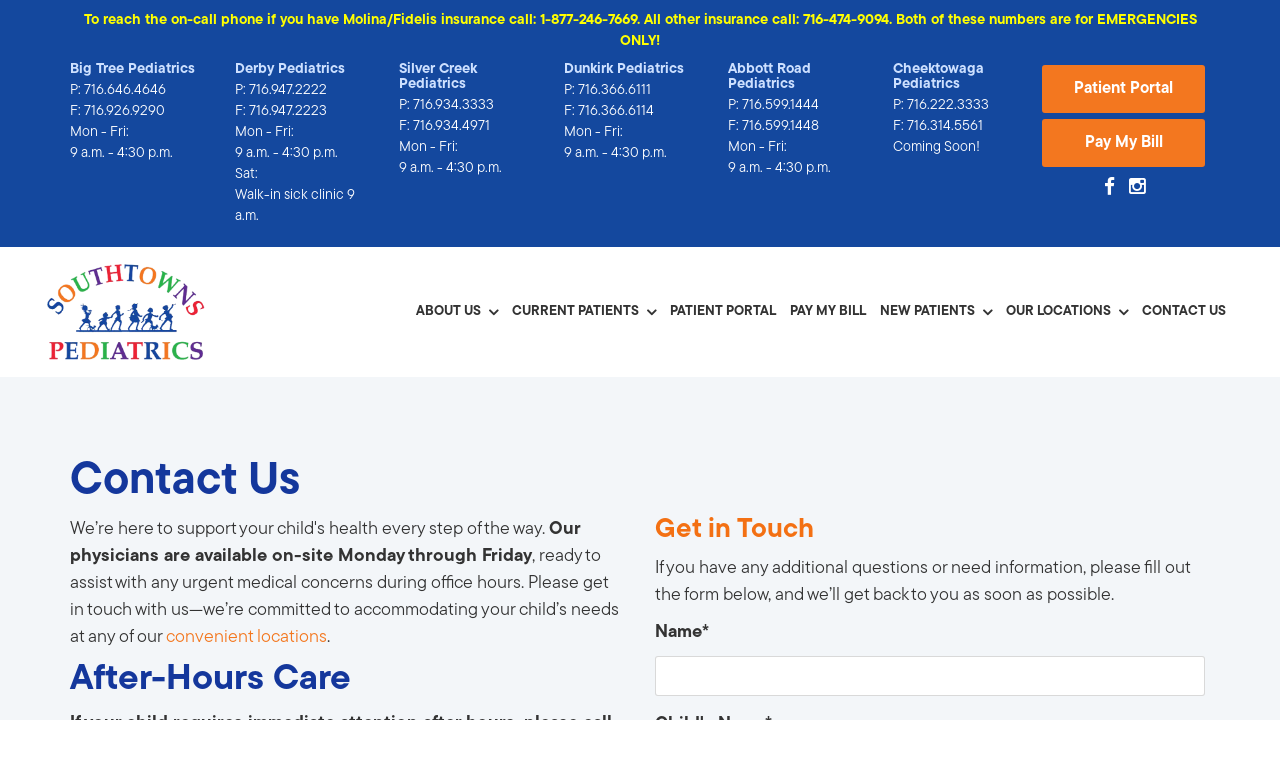

--- FILE ---
content_type: text/html; charset=UTF-8
request_url: https://www.southtownspediatrics.com/contact-us
body_size: 7861
content:
<!DOCTYPE html PUBLIC "-//W3C//DTD XHTML 1.0 Transitional//EN" "http://www.w3.org/TR/xhtml1/DTD/xhtml1-transitional.dtd">
<html xmlns="http://www.w3.org/1999/xhtml" lang="en" xml:lang="en">

<head>
<meta http-equiv='X-UA-Compatible' content='IE=edge' />
  <meta http-equiv='Content-Type' content='text/html; charset=UTF-8' />
  <meta http-equiv="Cache-Control" content="no-cache" />
  <meta http-equiv="Pragma" content="no-cache" />
  <meta name="Viewport" content="width=device-width, initial-scale=1.0">
  <meta name="Keywords" content="Pediatrics, pediatrician, Derby Pediatrics, Dunkirk Pediatrics, Big Tree Pediatrics, Silver Creek Pediatrics, Southtowns Pediatrics, South Towns Pediatrics, Hamburg NY, Derby NY, Big Tree NY, Silver Creek NY, sick children, Western New York Pediatrics, WNY Pediatrics, Buffalo pediatrics, school physicals, Fredonia Pediatrician, Hamburg pediatrics, Derby pediatrician, Dunkirk pediatrician, Sliver Creek pediatrician, WNY pediatrician, Dr Mulawka, John Mulawka, Fredonia, Hamburg pediatrician" />
  <meta name="Description" content="Contact Southtowns Pediatrics for urgent care, after-hours guidance, and nurse advice. We're here to support your child's health with personalized care." />
  <meta name="Robots" content="index,follow" />
  <meta name="Author" content="360 PSG" />
  <meta name="Copyright" content="Client Name (copyright holder)" />
  <meta name="Generator" content="Fission Content Management System" />

  <title> Contact Us | Southtowns Pediatrics | Derby, Hamburg, Silver Creek, Dunkirk, Lackawanna </title>

  <script type='text/javascript'>
    var PF_pageLoaded = false;
  </script>

  <link rel='canonical' href='https://www.southtownspediatrics.com/contact-us' />

  <!-- icons -->
  <link rel="shortcut icon" href="/templates/custom/southtownspediatrics/favicon.png">
  <link rel="apple-touch-icon-precomposed" href="/templates/custom/southtownspediatrics/apple-touch-icon.png">

  <!-- fonts -->
  <link href="//fonts.googleapis.com/css?family=Open+Sans:300,400,500,600,700|Roboto:300,400,500,600,700"
    rel="stylesheet">
  <!-- Adobe fonts - tt-commons-pro -->
  <link rel="stylesheet" href="https://use.typekit.net/gxa7fqt.css">

  <!-- styles -->
  <link rel="stylesheet" href="/templates/custom/southtownspediatrics/css/bootstrap.min.css" />
  <link rel="stylesheet" href="/cmscore/js/flexslider/flexslider.css" />
  
<link href='/cmscore/css-js/d1b3ac451cbd58e8180e639f79399113.css?v=1.29.0.7f583dfe' rel='stylesheet' type='text/css'  />


  <!-- scripts -->
  <script type="text/javascript" src="//ajax.googleapis.com/ajax/libs/jquery/1.11.1/jquery.min.js"></script><script type="text/javascript">$.noConflict();</script>

<script type='text/javascript'>
var isLinuxServer = true; var isWindowsServer = false; var PF_QUICK_INFO_BLOCK_WIDTH = 200; var PF_QUICK_LAUNCH_BLOCK_HEIGHT = 100; var PF_QUICK_INFO_START = false; var PF_QUICK_LAUNCH_START = false; var TINYMCE_IMAGE_MANAGER_COMPONENT = 'imagemanager';  var TINYMCE_FILE_MANAGER_COMPONENT = 'filemanager'; var PF_WYSIWYG_ENGINE = 'CKEDITOR'; var PF_IS_CKEDITOR = 1; var CKEDITOR_BASEPATH = '/cmscore/ckeditor/4.5.7/'; var PF_IS_WYSIWYG_PRO = 0; var PF_IS_TINYMCE = 0;
</script>

<script type="text/javascript">var djConfig = {"baseUrl":"\/fission\/js\/dojo\/dojo\/","parseOnLoad":true,"modulePaths":{"pf":"\/fission\/js\/pf","cms":"\/js\/cms","cmsx":"\/app\/js\/cmsx"},"isDebug":false};</script>

<script src='/cmscore/css-js/278d32066bfae0a63dcd4d9c7c85ad31.js?v=1.29.0.7f583dfe' type='text/javascript'></script>

  <script type="text/javascript" src="/templates/custom/southtownspediatrics/js/bootstrap.min.js"></script>

  <!-- Google Tag Manager --><script>(function(w,d,s,l,i){w[l]=w[l]||[];w[l].push({'gtm.start':new Date().getTime(),event:'gtm.js'});var f=d.getElementsByTagName(s)[0],j=d.createElement(s),dl=l!='dataLayer'?'&l='+l:'';j.async=true;j.src='https://www.googletagmanager.com/gtm.js?id='+i+dl;f.parentNode.insertBefore(j,f);})(window,document,'script','dataLayer','GTM-NHCPL36');</script><!-- End Google Tag Manager -->
  
  <meta name="google-site-verification" content="QeWjNxqK00jExIexfbQ1GPnFG3k2R-Fr1enUH21NWzA" />
  
  <!-- Meta Pixel Code -->
<script>
!function(f,b,e,v,n,t,s)
{if(f.fbq)return;n=f.fbq=function(){n.callMethod?
n.callMethod.apply(n,arguments):n.queue.push(arguments)};
if(!f._fbq)f._fbq=n;n.push=n;n.loaded=!0;n.version='2.0';
n.queue=[];t=b.createElement(e);t.async=!0;
t.src=v;s=b.getElementsByTagName(e)[0];
s.parentNode.insertBefore(t,s)}(window, document,'script',
'https://connect.facebook.net/en_US/fbevents.js');
fbq('init', '1061686758086782');
fbq('track', 'PageView');
</script>
<noscript><img height="1" width="1" style="display:none"
src="https://www.facebook.com/tr?id=1061686758086782&ev=PageView&noscript=1"
/></noscript>
<!-- End Meta Pixel Code -->
  <!-- Hotjar Tracking Code for Southtowns Pediatrics -->
<script>
    (function(h,o,t,j,a,r){
        h.hj=h.hj||function(){(h.hj.q=h.hj.q||[]).push(arguments)};
        h._hjSettings={hjid:3784565,hjsv:6};
        a=o.getElementsByTagName('head')[0];
        r=o.createElement('script');r.async=1;
        r.src=t+h._hjSettings.hjid+j+h._hjSettings.hjsv;
        a.appendChild(r);
    })(window,document,'https://static.hotjar.com/c/hotjar-','.js?sv=');
</script>
  
<!-- Google Tag Manager -->
<script type='text/javascript' class='ce-script'>(function(w,d,s,l,i){w[l]=w[l]||[];w[l].push({'gtm.start':
new Date().getTime(),event:'gtm.js'});var f=d.getElementsByTagName(s)[0],
j=d.createElement(s),dl=l!='dataLayer'?'&l='+l:'';j.async=true;j.src=
'https://www.googletagmanager.com/gtm.js?id='+i+dl;f.parentNode.insertBefore(j,f);
})(window,document,'script','dataLayer','GTM-5KVTCZ42');</script>
<!-- End Google Tag Manager -->

</head>

<body onload="PF_pageLoaded=true; PF_JSA_generatePopUps_001();">

  
  <div class="topbar">
    <div class="container">
      <div class='theme-basic module-static-content-001'><div class='module'><h2 class='module-title'></h2><div class='module-content'><p id="AfterHoursMessageTopBar" style="text-align: center; font-weight: bold; padding-bottom: 10px; color: #ffff00;">To reach the on-call phone if you have Molina/Fidelis insurance call: 1-877-246-7669. All other insurance call: 716-474-9094. Both of these numbers are for EMERGENCIES ONLY!</p>
<p><div class='theme-basic module-static-content-001'><div class='module'><h2 class='module-title'></h2><div class='module-content'><div style="text-align: center; float: right; padding-left: 15px;">
<p><a class="btn btn-primary" href="https://www.medentmobile.com/portal/index.php?practice_id=d7V44HdA" style="width: 163px;" target="_blank">Patient Portal</a><br />
<a class="btn btn-primary" href="https://payv3.xpress-pay.com/org/A9F6E9B0555D48E" style="width: 163px;" target="_blank">Pay My Bill</a></p>

<p class="social"><a href="https://www.facebook.com/pages/Derby-Pediatrics/284075968281045" target="_blank"><i class="fa fa-lg fa-fw fa-facebook-f">&nbsp;</i></a> <a href="https://www.instagram.com/southtownspediatrics/?__coig_restricted=1" target="_blank"><i class="fa fa-lg fa-fw fa-instagram">&nbsp;</i></a></p>
</div>

<div class="grid topbar-grid grid-cols-6">
<div class="grid-item">
<h4><a href="/our-locations/big-tree">Big Tree Pediatrics</a></h4>

<p>P: <a href="tel:716.646.4646">716.646.4646</a></p>

<p>F: 716.926.9290</p>

<p>Mon - Fri:<br />
9 a.m. - 4:30 p.m.</p>
</div>

<div class="grid-item">
<h4><a href="/our-locations/derby">Derby Pediatrics</a></h4>

<p>P: <a href="tel:716.947.2222">716.947.2222</a></p>

<p>F: 716.947.2223</p>

<p>Mon - Fri:<br />
9 a.m. - 4:30 p.m.</p>

<p>Sat:<br />
Walk-in sick clinic 9 a.m.</p>
</div>

<div class="grid-item">
<h4><a href="/our-locations/silver-creek">Silver Creek Pediatrics</a></h4>

<p>P: <a href="tel:716.934.3333">716.934.3333</a></p>

<p>F: 716.934.4971</p>

<p>Mon - Fri:<br />
9 a.m. - 4:30 p.m.</p>
</div>

<div class="grid-item">
<h4><a href="/our-locations/dunkirk">Dunkirk Pediatrics</a></h4>

<p>P: <a href="tel:716.366.6111">716.366.6111</a></p>

<p>F: 716.366.6114</p>

<p>Mon - Fri:<br />
9 a.m. - 4:30 p.m.</p>
</div>

<div class="grid-item">
<h4><a href="/our-locations/abbott-road">Abbott Road Pediatrics</a></h4>

<p>P: <a href="tel:716.599.1444">716.599.1444</a></p>

<p>F: 716.599.1448</p>

<p>Mon - Fri:<br />
9 a.m. - 4:30 p.m.</p>
</div>

<div class="grid-item">
<h4><a href="/our-locations/cheektowaga">Cheektowaga Pediatrics</a></h4>

<p>P: <a href="tel:716.222.3333">716.222.3333</a></p>

<p>F: 716.314.5561</p>

<p>Coming Soon!</p>
</div>
</div></div></div></div></p></div></div></div>
    </div>
  </div>
  


  <nav class="navbar navbar-default">
    <div class="container">
      <div class="navbar-header">
        <div class="navbar-brand">
          <div class='theme-basic module-image-list-001'><div class='module'><h2 class='module-title'></h2><div class='module-content'>
<div class="mod-image-list-default">
    



    <a href="/"><img src="/templates/custom/southtownspediatrics/images/logo-southtowns-pediatrics.png" alt="Southtowns Pediatrics"  title ="Southtowns Pediatrics"  {-img_scale_dims(/templates/custom/southtownspediatrics/images/logo-southtowns-pediatrics.png,{-MAX_X-},{-MAX_Y-})-}/></a>


</div>
</div></div></div>
        </div>

        <button class="navbar-toggle" type="button" data-toggle="collapse" data-target="#main-menu"
          aria-controls="main-menu" aria-expanded="false" aria-label="Toggle navigation">
          <i class="fa fa-fw fa-bars"></i> Menu
        </button>
      </div>

      
      <div class="collapse navbar-collapse" id="main-menu">
        <div class='theme-basic module-menu-002'><div class='module'><h2 class='module-title'></h2><div class='module-content'><div class='pf-cssmenu-horizontal-new-div'><ul id='menu_f78603caafc1f0c4a975a730c78a7dd8' class='pf-cssmenu-horizontal-new child-on child-on-lev1'><li class='lev1 sub sub-lev1 first first-lev1 ' ><a href='/about-us'  class='lev1 sub sub-lev1 first first-lev1 '>About Us</a><ul class='sub sub-lev2 lev2'><li class='lev2 no-sub no-sub-lev2 first first-lev2 ' ><a href='/about-us'  class='lev2 no-sub no-sub-lev2 first first-lev2 '>About Southtowns Pediatrics</a></li><li class='lev2 no-sub no-sub-lev2 ' ><a href='/about-us/our-providers'  class='lev2 no-sub no-sub-lev2 '>Our Providers</a></li><li class='lev2 no-sub no-sub-lev2 ' ><a href='/about-us/our-staff'  class='lev2 no-sub no-sub-lev2 '>Our Staff</a></li><li class='lev2 no-sub no-sub-lev2 last last-lev2 ' ><a href='/southtowns-kids-charity'  class='lev2 no-sub no-sub-lev2 last last-lev2 '>Southtowns Kids Charity</a></li></ul></li><li class='lev1 sub sub-lev1 ' ><a href='/current-patients'  class='lev1 sub sub-lev1 '>Current Patients</a><ul class='sub sub-lev2 lev2'><li class='lev2 sub sub-lev2 first first-lev2 ' ><a href='/current-patients/parent-resources'  class='lev2 sub sub-lev2 first first-lev2 '>Parent Resources</a><ul class='sub sub-lev3 lev3'><li class='lev3 no-sub no-sub-lev3 first first-lev3 ' ><a href='/current-patients/parent-resources/teens'  class='lev3 no-sub no-sub-lev3 first first-lev3 '>Teens</a></li><li class='lev3 no-sub no-sub-lev3 last last-lev3 ' ><a href='/current-patients/parent-resources/behavior-issues'  class='lev3 no-sub no-sub-lev3 last last-lev3 '>Behavior Issues</a></li></ul></li><li class='lev2 no-sub no-sub-lev2 ' ><a href='/current-patients/medical-information'  class='lev2 no-sub no-sub-lev2 '>Medical Information</a></li><li class='lev2 no-sub no-sub-lev2 ' ><a href='/current-patients/vaccine-schedule'  class='lev2 no-sub no-sub-lev2 '>Vaccine Schedule</a></li><li class='lev2 no-sub no-sub-lev2 ' ><a href='/current-patients/physical-schedule'  class='lev2 no-sub no-sub-lev2 '>Physical Schedule</a></li><li class='lev2 sub sub-lev2 last last-lev2 ' ><a href='/current-patients/special-needs'  class='lev2 sub sub-lev2 last last-lev2 '>Special Needs</a><ul class='sub sub-lev3 lev3'><li class='lev3 no-sub no-sub-lev3 first first-lev3 ' ><a href='/current-patients/special-needs/community-support'  class='lev3 no-sub no-sub-lev3 first first-lev3 '>Community Support</a></li><li class='lev3 no-sub no-sub-lev3 last last-lev3 ' ><a href='/current-patients/special-needs/financial-resources'  class='lev3 no-sub no-sub-lev3 last last-lev3 '>Financial Resources</a></li></ul></li></ul></li><li class='lev1 no-sub no-sub-lev1 ' ><a href='/patient-portal'  class='lev1 no-sub no-sub-lev1 '>Patient Portal</a></li><li class='lev1 no-sub no-sub-lev1 ' ><a href='https://payv3.xpress-pay.com/org/A9F6E9B0555D48E' target='_blank' class='lev1 no-sub no-sub-lev1 '>Pay My Bill</a></li><li class='lev1 sub sub-lev1 ' ><a href='/new-patients'  class='lev1 sub sub-lev1 '>New Patients</a><ul class='sub sub-lev2 lev2'><li class='lev2 no-sub no-sub-lev2 first first-lev2 ' ><a href='/new-patients/forms'  class='lev2 no-sub no-sub-lev2 first first-lev2 '>Forms</a></li><li class='lev2 no-sub no-sub-lev2 ' ><a href='/new-patients/policies'  class='lev2 no-sub no-sub-lev2 '>Policies</a></li><li class='lev2 no-sub no-sub-lev2 last last-lev2 ' ><a href='/new-patients/faq'  class='lev2 no-sub no-sub-lev2 last last-lev2 '>FAQ</a></li></ul></li><li class='lev1 sub sub-lev1 ' ><a href='/our-locations'  class='lev1 sub sub-lev1 '>Our Locations</a><ul class='sub sub-lev2 lev2'><li class='lev2 no-sub no-sub-lev2 first first-lev2 ' ><a href='/our-locations/big-tree'  class='lev2 no-sub no-sub-lev2 first first-lev2 '>Big Tree</a></li><li class='lev2 no-sub no-sub-lev2 ' ><a href='/our-locations/derby'  class='lev2 no-sub no-sub-lev2 '>Derby</a></li><li class='lev2 no-sub no-sub-lev2 ' ><a href='/our-locations/silver-creek'  class='lev2 no-sub no-sub-lev2 '>Silver Creek</a></li><li class='lev2 no-sub no-sub-lev2 ' ><a href='/our-locations/dunkirk'  class='lev2 no-sub no-sub-lev2 '>Dunkirk</a></li><li class='lev2 no-sub no-sub-lev2 ' ><a href='/our-locations/abbott-road'  class='lev2 no-sub no-sub-lev2 '>Abbott Road</a></li><li class='lev2 no-sub no-sub-lev2 last last-lev2 ' ><a href='/our-locations/cheektowaga'  class='lev2 no-sub no-sub-lev2 last last-lev2 '>Cheektowaga</a></li></ul></li><li class='lev1 no-sub no-sub-lev1 last last-lev1 item-on item-on-lev1 ' ><a href='/contact-us'  class='lev1 no-sub no-sub-lev1 last last-lev1 item-on item-on-lev1 '>Contact Us</a></li></ul></div>
                <!--[if lte IE 6]>
                <script type='text/javascript'>Event.observe(window, 'load', function() { PF_cssmenu_hover('menu_f78603caafc1f0c4a975a730c78a7dd8'); });</script>
                <![endif]-->
                </div></div></div><div class='theme-basic module-search-001'><div class='module'><h2 class='module-title'></h2><div class='module-content'><form id='search_block_100007' name='search_block_100007' action="/search.php" method='get'  data-pf-form="true" style='margin:0px;'>
<input name='form_name' id='search_block_100007_form_name' type='hidden' value='search_block_100007' />
<input name='form_event' id='search_block_100007_form_event' type='hidden' value='submit' />
<input type='hidden' name='task'  value="execute-search" />
<input type='hidden' name='search_load_100007' id='search_load_100007' value="2026-01-15 05:30:07" />
<table>
<tr>
    <td colspan="2"><!--//<br />Search by Relevance//--></td>
</tr>
<tr>
    <td><input type='text' name='search_keywords_100007' id='search_keywords_100007' value="" placeholder="" class="text-off" onfocus=" this.className='text-on';" onblur=" this.className='text-off';" /></td>
    <td><input type='submit' name='search_button_100007' id='search_button_100007' value="Search" class="submit-off" onmouseover=" this.className='submit-over';" onmouseout=" this.className='submit-off';" onfocus=" this.className='submit-on';" onblur=" this.className='submit-off';" /></td>
</tr>
</table></form></div></div></div>
      </div>
      
    </div>
  </nav>


  


  


  


  <main class="main" role="main">
    <div class="container">
      <div class="row">

        

        <div class="main-body
          col-sm-12
          
          
          
          ">
          <div class='pf-responsive'>
<h1><span style="color:#14379c;">Contact Us</span></h1>

<div class="row">
<div class="col-sm-6">
<p>We&rsquo;re here to support your child&#39;s health every step of the way. <strong>Our physicians are available on-site Monday through Friday</strong>, ready to assist with any urgent medical concerns during office hours. Please get in touch with us&mdash;we&rsquo;re committed to accommodating your child&rsquo;s needs at any of our <a href="/our-locations">convenient locations</a>.</p>

<h2><span style="color:#14379c;"><strong>After-Hours Care</strong></span></h2>

<p><strong>If your child requires immediate attention after hours, please call us before heading to an Emergency Room.</strong> We&rsquo;ll recommend the best facility for your situation and communicate directly with them to ensure seamless care. This helps us stay involved in your child&#39;s treatment, providing better continuity of care when you visit us for follow-up.</p>

<h2><span style="color:#14379c;"><strong>Nurse Advice Line</strong></span></h2>

<p>Need advice? <strong>Our nurses are available Monday through Friday, starting at 9:00&nbsp;</strong><span style="box-sizing: border-box; margin: 0px; padding: 0px;"><strong>a.m.</strong> Call us</span>&nbsp;for any medical guidance you might need.</p>
</div>

<div class="col-sm-6">
<h3><span style="color:#f37013;">Get in Touch</span></h3>

<p>If you have any additional questions or need information, please fill out the form below, and we&rsquo;ll get back to you as soon as possible.</p>

<div class="basic-form"><form id='a100000_siteform' name='a100000_siteform' action="/contact-us" method='post'  data-pf-form="true" class="form-action" style='margin:0px;'>
<input name='form_name' id='a100000_siteform_form_name' type='hidden' value='a100000_siteform' />
<input name='form_event' id='a100000_siteform_form_event' type='hidden' value='submit' />
<input type='hidden' name='siteform_id'  value="100000" />
<input type='hidden' name='siteform_pfpmid'  value="100000" />
<input type='hidden' name='siteform_skin'  value="/custom/southtownspediatrics" />
<input type='hidden' name='a100000_step' id='a100000_step' value="1" />
<input type='hidden' name='a100000_started_at' id='a100000_started_at' value="2026-01-15 05:30:07" />
<div class='form-layout'><table><tr>
    <td class='form-caption-1' nowrap='nowrap' width='1%'><label for='a100000_l100000_e100000_name'>Name*</label></td>
    <td class='form-element-1'><input type='text' name='a100000_l100000_e100000_name' id='a100000_l100000_e100000_name' value="" class="text-off" onfocus=" this.className='text-on';" onblur=" this.className='text-off';" style='width:200px; ' /></td>
</tr>
<tr>
    <td class='form-caption-1' nowrap='nowrap' width='1%'><label for='a100000_l100000_e100008_childs_name'>Child's Name*</label></td>
    <td class='form-element-1'><input type='text' name='a100000_l100000_e100008_childs_name' id='a100000_l100000_e100008_childs_name' value="" class="text-off" onfocus=" this.className='text-on';" onblur=" this.className='text-off';" /></td>
</tr>
<tr>
    <td class='form-caption-1' nowrap='nowrap' width='1%'><label for='a100000_l100000_e100001_email'>Email*</label></td>
    <td class='form-element-1'><input type='text' name='a100000_l100000_e100001_email' id='a100000_l100000_e100001_email' value="" class="text-off" onfocus=" this.className='text-on';" onblur=" this.className='text-off';" style='width:200px; ' /></td>
</tr>
<tr>
    <td class='form-caption-1' nowrap='nowrap' width='1%'><label for='a100000_l100000_e100002_phone_number'>Phone Number*</label></td>
    <td class='form-element-1'><input type='text' name='a100000_l100000_e100002_phone_number' id='a100000_l100000_e100002_phone_number' value="" class="text-off" onfocus=" this.className='text-on';" onblur=" this.className='text-off';" style='width:200px; ' /></td>
</tr>
<tr>
    <td class='form-caption-1' nowrap='nowrap' width='1%'><label for='a100000_l100000_e100009_location'>Location</label></td>
    <td class='form-element-1'><table border='0' cellpadding='0' cellspacing='0' class=''><tr><td class='collection'><input type='radio' name='a100000_l100000_e100009_location' id='a100000_l100000_e100009_location_0' value="Hamburg" class="radio-off" /></td><td class='collection-caption'><label for="a100000_l100000_e100009_location_0">Hamburg</label></td></tr><tr><td class='collection'><input type='radio' name='a100000_l100000_e100009_location' id='a100000_l100000_e100009_location_1' value="Derby" class="radio-off" /></td><td class='collection-caption'><label for="a100000_l100000_e100009_location_1">Derby</label></td></tr><tr><td class='collection'><input type='radio' name='a100000_l100000_e100009_location' id='a100000_l100000_e100009_location_2' value="Silver Creek" class="radio-off" /></td><td class='collection-caption'><label for="a100000_l100000_e100009_location_2">Silver Creek</label></td></tr><tr><td class='collection'><input type='radio' name='a100000_l100000_e100009_location' id='a100000_l100000_e100009_location_3' value="Dunkirk" class="radio-off" /></td><td class='collection-caption'><label for="a100000_l100000_e100009_location_3">Dunkirk	</label></td></tr><tr><td class='collection'><input type='radio' name='a100000_l100000_e100009_location' id='a100000_l100000_e100009_location_4' value="Abbott Road" class="radio-off" /></td><td class='collection-caption'><label for="a100000_l100000_e100009_location_4">Abbott Road</label></td></tr></table></td>
</tr>
<tr>
    <td class='form-caption-1' nowrap='nowrap' width='1%'><label for='a100000_l100000_e100003_questions'>Questions*</label></td>
    <td class='form-element-1'><textarea name='a100000_l100000_e100003_questions' id='a100000_l100000_e100003_questions' rows="3" cols="30" class="textarea-off" onfocus=" this.className='textarea-on';" onblur=" this.className='textarea-off';" style='width:200px; height:100px; '></textarea></td>
</tr>
</table></div><div id='a100000_captcha' class='captcha-normal' style='padding:4px;'><div
  class="g-recaptcha"
  data-sitekey="6LcS8zUpAAAAABEQur66lF9qaTe1GqXZj5Gmnzwh"
  data-size="invisible"
  data-badge="inline"
  data-callback="reCaptchaInvisibleOnChallengeSubmit">
</div>
</div><table width='100%'><tr><td align='left'><div align='left' id='a100000_submit_btn_container'><input type='submit' name='a100000_submit_btn' id='a100000_submit_btn' value="Submit" onclick="" class="submit-off" onmouseover=" this.className='submit-over';" onmouseout=" this.className='submit-off';" onfocus=" this.className='submit-on';" onblur=" this.className='submit-off';" style='cursor:pointer; ' /></div><div  align='left' style="display:none;" id='a100000_submit_btn_processing'>Processing...</div></td></tr></table></form></div>
</div>
</div>

</div><!-- end pf-responsive -->
        </div>

        

      </div>
    </div>
  </main>


  


  


  


  


  


  


  


  
  <section class="strong-footer">
    <div class="container">
      <div class='theme-basic module-static-content-001'><div class='module'><h2 class='module-title'></h2><div class='module-content'><div class="grid strong-footer-grid grid-cols-6">
<div class="grid-item">
<h4><a href="/our-locations/big-tree">Big Tree Pediatrics</a></h4>

<p>P: <a href="tel:716.646.4646">716.646.4646</a></p>

<p>F: 716.926.9290</p>

<p>Mon - Fri:<br />
9 a.m. - 4:30 p.m.</p>
</div>

<div class="grid-item">
<h4><a href="/our-locations/derby">Derby Pediatrics</a></h4>

<p>P: <a href="tel:716.947.2222">716.947.2222</a></p>

<p>F: 716.947.2223</p>

<p>Mon - Fri:<br />
9 a.m. - 4:30 p.m.</p>

<p>Sat:<br />
Walk-in sick clinic 9 a.m.</p>
</div>

<div class="grid-item">
<h4><a href="/our-locations/silver-creek">Silver Creek Pediatrics</a></h4>

<p>P: <a href="tel:716.934.3333">716.934.3333</a></p>

<p>F: 716.934.4971</p>

<p>Mon - Fri:<br />
9 a.m. - 4:30 p.m.</p>
</div>

<div class="grid-item">
<h4><a href="/our-locations/dunkirk">Dunkirk Pediatrics</a></h4>

<p>P: <a href="tel:716.366.6111">716.366.6111</a></p>

<p>F: 716.366.6114</p>

<p>Mon - Fri:<br />
9 a.m. - 4:30 p.m.</p>
</div>

<div class="grid-item">
<h4><a href="/our-locations/abbott-road">Abbott Road Pediatrics</a></h4>

<p>P: <a href="tel:716.599.1444">716.599.1444</a></p>

<p>F: 716.599.1448</p>

<p>Mon - Fri:<br />
9 a.m. - 4:30 p.m.</p>
</div>

<div class="grid-item">
<h4><a href="/our-locations/cheektowaga">Cheektowaga Pediatrics</a></h4>

<p>P: <a href="tel:716.222.3333">716.222.3333</a></p>

<p>F: 716.314.5561</p>

<p>Coming Soon!</p>
</div>
</div>

<p id="AfterHoursMessageFooter" style="text-align: center; font-weight: bold; padding-bottom: 10px; color: #ffff00;">To reach the on-call phone if you have Molina/Fidelis insurance call: 1-877-246-7669. All other insurance call: 716-474-9094. Both of these numbers are for EMERGENCIES ONLY!</p></div></div></div>
    </div>
  </section>
  


  <footer class="footer">
    <div class="container">
      

      <div class="author">
        <span>Powered by Fission <a rel="nofollow" href='http://www.fissionwebsystem.com' target='_blank'>Content Management System</a> | <a
            rel="nofollow" href='https://www.360psg.com/buffalo' target='_blank'>Derby, NY Website Design</a> by
          360 PSG</span>
      </div>
    </div>
  </footer>

  

  <div id='pfwindow_handler' style='visibility:hidden;'>
    <div id='pfwindow_loading'><img src='/cmscore/images/loading/150x150.gif' width='150' height='150'
        style='display:none;' alt='Loading' title='' /></div>
  </div>

  <div id='debug_window'></div>
  
  <img src='/cmscore/js-detect.php?e=1' height='1' width='1' alt='' style='display:none;' /><noscript><img src='/cmscore/js-detect.php?e=0' height='1' width='1' alt='' style='display:none;' /></noscript>

  <!-- 3rd Party JS come first -->
  <script type="text/javascript" src="/cmscore/js/flexslider/jquery.flexslider-min.js"></script>

  <!-- FancyBox -->
  <link rel="stylesheet" href="https://cdn.jsdelivr.net/npm/@fancyapps/ui@4.0/dist/fancybox.css" />
  <script src="https://cdn.jsdelivr.net/npm/@fancyapps/ui@4.0/dist/fancybox.umd.js"></script>

  <!-- Template JS come last -->
  <script type="text/javascript" src="/templates/custom/southtownspediatrics/js/jquery.matchHeight.js"></script>
  <script type="text/javascript" src="/templates/custom/southtownspediatrics/js/scripts.js"></script>

<script>
    (function(d){
      var s = d.createElement("script");
      /* uncomment the following line to override default position*/
      /* s.setAttribute("data-position", 3);*/
      /* uncomment the following line to override default size (values: small, large)*/
      /* s.setAttribute("data-size", "small");*/
      /* uncomment the following line to override default language (e.g., fr, de, es, he, nl, etc.)*/
      /* s.setAttribute("data-language", "language");*/
      /* uncomment the following line to override color set via widget (e.g., #053f67)*/
      /* s.setAttribute("data-color", "#053e67");*/
      /* uncomment the following line to override type set via widget (1=person, 2=chair, 3=eye, 4=text)*/
      /* s.setAttribute("data-type", "1");*/
      /* s.setAttribute("data-statement_text:", "Our Accessibility Statement");*/
      /* s.setAttribute("data-statement_url", "http://www.example.com/accessibility")";*/
      /* uncomment the following line to override support on mobile devices*/
      /* s.setAttribute("data-mobile", true);*/
      /* uncomment the following line to set custom trigger action for accessibility menu*/
      /* s.setAttribute("data-trigger", "triggerId")*/
      s.setAttribute("data-account", "1orBudBbek");
      s.setAttribute("src", "https://cdn.userway.org/widget.js");
      (d.body || d.head).appendChild(s);
    })(document)
    </script>
    <noscript>Please ensure Javascript is enabled for purposes of <a href="https://userway.org">website accessibility</a></noscript>
  
  

<!-- Google Tag Manager (noscript) -->
<noscript><iframe src='https://www.googletagmanager.com/ns.html?id=GTM-5KVTCZ42'
height='0' width='0' style='display:none;visibility:hidden'></iframe></noscript>
<!-- End Google Tag Manager (noscript) -->

<script type="text/javascript">
    (function($) {
        $(function() {
            last_recaptcha_widget_id = null;
            last_submit_button_id = null;
            invisible_captcha_submitted = false;

            reCaptchaInvisibleInitialize = function() {
                if(!$('iframe[title="recaptcha widget"]')[0]) {
                    $('.g-recaptcha').each(function(index, el) {
                        var recaptcha_widget_id = grecaptcha.render(el, {'sitekey' : '6LcS8zUpAAAAABEQur66lF9qaTe1GqXZj5Gmnzwh'});
                        var parent_form = $(el).closest('form')[0];
                        $(parent_form).find('input[type="submit"]').each(function(index, el) {
                            $(el).attr("data-recaptcha-widget-id", recaptcha_widget_id);
                            $(el).on('click', reCaptchaInvisibleValidate);
                        });
                    });
                }
            };

            reCaptchaInvisibleOnChallengeSubmit = function(token) {
                var response = grecaptcha.getResponse(last_recaptcha_widget_id);
                if(response && !invisible_captcha_submitted) {
                    invisible_captcha_submitted = true;
                    $('#' + last_submit_button_id).trigger('click');

                }
            };

            reCaptchaInvisibleValidate = function(event) {
                var submit_button_clicked = $(event.target)[0];
                last_submit_button_id = $(submit_button_clicked).attr('id');
                last_recaptcha_widget_id = $(submit_button_clicked).attr('data-recaptcha-widget-id');

                // Hide image challenge fade
                // It's showing up even when the image challenge isn't required
//                $('iframe[title="recaptcha challenge"]').each(function(index, el) {
//                    $(el).parent().prev().css('opacity', '0');
//                });

                grecaptcha.execute(last_recaptcha_widget_id);
                var response = grecaptcha.getResponse(last_recaptcha_widget_id);
                if(response || invisible_captcha_submitted) {
                    // Do nothing, let form submit
                } else {
                    event.preventDefault();
                    if(false) {
                        invisible_captcha_submitted = true;
                    }
                }
            };
        });
    })(jQuery);
</script>
<script src="//www.google.com/recaptcha/api.js?onload=reCaptchaInvisibleInitialize&render=explicit" async defer></script>

<script defer src="https://static.cloudflareinsights.com/beacon.min.js/vcd15cbe7772f49c399c6a5babf22c1241717689176015" integrity="sha512-ZpsOmlRQV6y907TI0dKBHq9Md29nnaEIPlkf84rnaERnq6zvWvPUqr2ft8M1aS28oN72PdrCzSjY4U6VaAw1EQ==" data-cf-beacon='{"version":"2024.11.0","token":"e4cc905afdb2440a80356e24bbac2879","r":1,"server_timing":{"name":{"cfCacheStatus":true,"cfEdge":true,"cfExtPri":true,"cfL4":true,"cfOrigin":true,"cfSpeedBrain":true},"location_startswith":null}}' crossorigin="anonymous"></script>
</body>

</html>

--- FILE ---
content_type: text/html; charset=utf-8
request_url: https://www.google.com/recaptcha/api2/anchor?ar=1&k=6LcS8zUpAAAAABEQur66lF9qaTe1GqXZj5Gmnzwh&co=aHR0cHM6Ly93d3cuc291dGh0b3duc3BlZGlhdHJpY3MuY29tOjQ0Mw..&hl=en&v=PoyoqOPhxBO7pBk68S4YbpHZ&size=invisible&badge=inline&anchor-ms=20000&execute-ms=30000&cb=ppi03ynjx1w8
body_size: 49358
content:
<!DOCTYPE HTML><html dir="ltr" lang="en"><head><meta http-equiv="Content-Type" content="text/html; charset=UTF-8">
<meta http-equiv="X-UA-Compatible" content="IE=edge">
<title>reCAPTCHA</title>
<style type="text/css">
/* cyrillic-ext */
@font-face {
  font-family: 'Roboto';
  font-style: normal;
  font-weight: 400;
  font-stretch: 100%;
  src: url(//fonts.gstatic.com/s/roboto/v48/KFO7CnqEu92Fr1ME7kSn66aGLdTylUAMa3GUBHMdazTgWw.woff2) format('woff2');
  unicode-range: U+0460-052F, U+1C80-1C8A, U+20B4, U+2DE0-2DFF, U+A640-A69F, U+FE2E-FE2F;
}
/* cyrillic */
@font-face {
  font-family: 'Roboto';
  font-style: normal;
  font-weight: 400;
  font-stretch: 100%;
  src: url(//fonts.gstatic.com/s/roboto/v48/KFO7CnqEu92Fr1ME7kSn66aGLdTylUAMa3iUBHMdazTgWw.woff2) format('woff2');
  unicode-range: U+0301, U+0400-045F, U+0490-0491, U+04B0-04B1, U+2116;
}
/* greek-ext */
@font-face {
  font-family: 'Roboto';
  font-style: normal;
  font-weight: 400;
  font-stretch: 100%;
  src: url(//fonts.gstatic.com/s/roboto/v48/KFO7CnqEu92Fr1ME7kSn66aGLdTylUAMa3CUBHMdazTgWw.woff2) format('woff2');
  unicode-range: U+1F00-1FFF;
}
/* greek */
@font-face {
  font-family: 'Roboto';
  font-style: normal;
  font-weight: 400;
  font-stretch: 100%;
  src: url(//fonts.gstatic.com/s/roboto/v48/KFO7CnqEu92Fr1ME7kSn66aGLdTylUAMa3-UBHMdazTgWw.woff2) format('woff2');
  unicode-range: U+0370-0377, U+037A-037F, U+0384-038A, U+038C, U+038E-03A1, U+03A3-03FF;
}
/* math */
@font-face {
  font-family: 'Roboto';
  font-style: normal;
  font-weight: 400;
  font-stretch: 100%;
  src: url(//fonts.gstatic.com/s/roboto/v48/KFO7CnqEu92Fr1ME7kSn66aGLdTylUAMawCUBHMdazTgWw.woff2) format('woff2');
  unicode-range: U+0302-0303, U+0305, U+0307-0308, U+0310, U+0312, U+0315, U+031A, U+0326-0327, U+032C, U+032F-0330, U+0332-0333, U+0338, U+033A, U+0346, U+034D, U+0391-03A1, U+03A3-03A9, U+03B1-03C9, U+03D1, U+03D5-03D6, U+03F0-03F1, U+03F4-03F5, U+2016-2017, U+2034-2038, U+203C, U+2040, U+2043, U+2047, U+2050, U+2057, U+205F, U+2070-2071, U+2074-208E, U+2090-209C, U+20D0-20DC, U+20E1, U+20E5-20EF, U+2100-2112, U+2114-2115, U+2117-2121, U+2123-214F, U+2190, U+2192, U+2194-21AE, U+21B0-21E5, U+21F1-21F2, U+21F4-2211, U+2213-2214, U+2216-22FF, U+2308-230B, U+2310, U+2319, U+231C-2321, U+2336-237A, U+237C, U+2395, U+239B-23B7, U+23D0, U+23DC-23E1, U+2474-2475, U+25AF, U+25B3, U+25B7, U+25BD, U+25C1, U+25CA, U+25CC, U+25FB, U+266D-266F, U+27C0-27FF, U+2900-2AFF, U+2B0E-2B11, U+2B30-2B4C, U+2BFE, U+3030, U+FF5B, U+FF5D, U+1D400-1D7FF, U+1EE00-1EEFF;
}
/* symbols */
@font-face {
  font-family: 'Roboto';
  font-style: normal;
  font-weight: 400;
  font-stretch: 100%;
  src: url(//fonts.gstatic.com/s/roboto/v48/KFO7CnqEu92Fr1ME7kSn66aGLdTylUAMaxKUBHMdazTgWw.woff2) format('woff2');
  unicode-range: U+0001-000C, U+000E-001F, U+007F-009F, U+20DD-20E0, U+20E2-20E4, U+2150-218F, U+2190, U+2192, U+2194-2199, U+21AF, U+21E6-21F0, U+21F3, U+2218-2219, U+2299, U+22C4-22C6, U+2300-243F, U+2440-244A, U+2460-24FF, U+25A0-27BF, U+2800-28FF, U+2921-2922, U+2981, U+29BF, U+29EB, U+2B00-2BFF, U+4DC0-4DFF, U+FFF9-FFFB, U+10140-1018E, U+10190-1019C, U+101A0, U+101D0-101FD, U+102E0-102FB, U+10E60-10E7E, U+1D2C0-1D2D3, U+1D2E0-1D37F, U+1F000-1F0FF, U+1F100-1F1AD, U+1F1E6-1F1FF, U+1F30D-1F30F, U+1F315, U+1F31C, U+1F31E, U+1F320-1F32C, U+1F336, U+1F378, U+1F37D, U+1F382, U+1F393-1F39F, U+1F3A7-1F3A8, U+1F3AC-1F3AF, U+1F3C2, U+1F3C4-1F3C6, U+1F3CA-1F3CE, U+1F3D4-1F3E0, U+1F3ED, U+1F3F1-1F3F3, U+1F3F5-1F3F7, U+1F408, U+1F415, U+1F41F, U+1F426, U+1F43F, U+1F441-1F442, U+1F444, U+1F446-1F449, U+1F44C-1F44E, U+1F453, U+1F46A, U+1F47D, U+1F4A3, U+1F4B0, U+1F4B3, U+1F4B9, U+1F4BB, U+1F4BF, U+1F4C8-1F4CB, U+1F4D6, U+1F4DA, U+1F4DF, U+1F4E3-1F4E6, U+1F4EA-1F4ED, U+1F4F7, U+1F4F9-1F4FB, U+1F4FD-1F4FE, U+1F503, U+1F507-1F50B, U+1F50D, U+1F512-1F513, U+1F53E-1F54A, U+1F54F-1F5FA, U+1F610, U+1F650-1F67F, U+1F687, U+1F68D, U+1F691, U+1F694, U+1F698, U+1F6AD, U+1F6B2, U+1F6B9-1F6BA, U+1F6BC, U+1F6C6-1F6CF, U+1F6D3-1F6D7, U+1F6E0-1F6EA, U+1F6F0-1F6F3, U+1F6F7-1F6FC, U+1F700-1F7FF, U+1F800-1F80B, U+1F810-1F847, U+1F850-1F859, U+1F860-1F887, U+1F890-1F8AD, U+1F8B0-1F8BB, U+1F8C0-1F8C1, U+1F900-1F90B, U+1F93B, U+1F946, U+1F984, U+1F996, U+1F9E9, U+1FA00-1FA6F, U+1FA70-1FA7C, U+1FA80-1FA89, U+1FA8F-1FAC6, U+1FACE-1FADC, U+1FADF-1FAE9, U+1FAF0-1FAF8, U+1FB00-1FBFF;
}
/* vietnamese */
@font-face {
  font-family: 'Roboto';
  font-style: normal;
  font-weight: 400;
  font-stretch: 100%;
  src: url(//fonts.gstatic.com/s/roboto/v48/KFO7CnqEu92Fr1ME7kSn66aGLdTylUAMa3OUBHMdazTgWw.woff2) format('woff2');
  unicode-range: U+0102-0103, U+0110-0111, U+0128-0129, U+0168-0169, U+01A0-01A1, U+01AF-01B0, U+0300-0301, U+0303-0304, U+0308-0309, U+0323, U+0329, U+1EA0-1EF9, U+20AB;
}
/* latin-ext */
@font-face {
  font-family: 'Roboto';
  font-style: normal;
  font-weight: 400;
  font-stretch: 100%;
  src: url(//fonts.gstatic.com/s/roboto/v48/KFO7CnqEu92Fr1ME7kSn66aGLdTylUAMa3KUBHMdazTgWw.woff2) format('woff2');
  unicode-range: U+0100-02BA, U+02BD-02C5, U+02C7-02CC, U+02CE-02D7, U+02DD-02FF, U+0304, U+0308, U+0329, U+1D00-1DBF, U+1E00-1E9F, U+1EF2-1EFF, U+2020, U+20A0-20AB, U+20AD-20C0, U+2113, U+2C60-2C7F, U+A720-A7FF;
}
/* latin */
@font-face {
  font-family: 'Roboto';
  font-style: normal;
  font-weight: 400;
  font-stretch: 100%;
  src: url(//fonts.gstatic.com/s/roboto/v48/KFO7CnqEu92Fr1ME7kSn66aGLdTylUAMa3yUBHMdazQ.woff2) format('woff2');
  unicode-range: U+0000-00FF, U+0131, U+0152-0153, U+02BB-02BC, U+02C6, U+02DA, U+02DC, U+0304, U+0308, U+0329, U+2000-206F, U+20AC, U+2122, U+2191, U+2193, U+2212, U+2215, U+FEFF, U+FFFD;
}
/* cyrillic-ext */
@font-face {
  font-family: 'Roboto';
  font-style: normal;
  font-weight: 500;
  font-stretch: 100%;
  src: url(//fonts.gstatic.com/s/roboto/v48/KFO7CnqEu92Fr1ME7kSn66aGLdTylUAMa3GUBHMdazTgWw.woff2) format('woff2');
  unicode-range: U+0460-052F, U+1C80-1C8A, U+20B4, U+2DE0-2DFF, U+A640-A69F, U+FE2E-FE2F;
}
/* cyrillic */
@font-face {
  font-family: 'Roboto';
  font-style: normal;
  font-weight: 500;
  font-stretch: 100%;
  src: url(//fonts.gstatic.com/s/roboto/v48/KFO7CnqEu92Fr1ME7kSn66aGLdTylUAMa3iUBHMdazTgWw.woff2) format('woff2');
  unicode-range: U+0301, U+0400-045F, U+0490-0491, U+04B0-04B1, U+2116;
}
/* greek-ext */
@font-face {
  font-family: 'Roboto';
  font-style: normal;
  font-weight: 500;
  font-stretch: 100%;
  src: url(//fonts.gstatic.com/s/roboto/v48/KFO7CnqEu92Fr1ME7kSn66aGLdTylUAMa3CUBHMdazTgWw.woff2) format('woff2');
  unicode-range: U+1F00-1FFF;
}
/* greek */
@font-face {
  font-family: 'Roboto';
  font-style: normal;
  font-weight: 500;
  font-stretch: 100%;
  src: url(//fonts.gstatic.com/s/roboto/v48/KFO7CnqEu92Fr1ME7kSn66aGLdTylUAMa3-UBHMdazTgWw.woff2) format('woff2');
  unicode-range: U+0370-0377, U+037A-037F, U+0384-038A, U+038C, U+038E-03A1, U+03A3-03FF;
}
/* math */
@font-face {
  font-family: 'Roboto';
  font-style: normal;
  font-weight: 500;
  font-stretch: 100%;
  src: url(//fonts.gstatic.com/s/roboto/v48/KFO7CnqEu92Fr1ME7kSn66aGLdTylUAMawCUBHMdazTgWw.woff2) format('woff2');
  unicode-range: U+0302-0303, U+0305, U+0307-0308, U+0310, U+0312, U+0315, U+031A, U+0326-0327, U+032C, U+032F-0330, U+0332-0333, U+0338, U+033A, U+0346, U+034D, U+0391-03A1, U+03A3-03A9, U+03B1-03C9, U+03D1, U+03D5-03D6, U+03F0-03F1, U+03F4-03F5, U+2016-2017, U+2034-2038, U+203C, U+2040, U+2043, U+2047, U+2050, U+2057, U+205F, U+2070-2071, U+2074-208E, U+2090-209C, U+20D0-20DC, U+20E1, U+20E5-20EF, U+2100-2112, U+2114-2115, U+2117-2121, U+2123-214F, U+2190, U+2192, U+2194-21AE, U+21B0-21E5, U+21F1-21F2, U+21F4-2211, U+2213-2214, U+2216-22FF, U+2308-230B, U+2310, U+2319, U+231C-2321, U+2336-237A, U+237C, U+2395, U+239B-23B7, U+23D0, U+23DC-23E1, U+2474-2475, U+25AF, U+25B3, U+25B7, U+25BD, U+25C1, U+25CA, U+25CC, U+25FB, U+266D-266F, U+27C0-27FF, U+2900-2AFF, U+2B0E-2B11, U+2B30-2B4C, U+2BFE, U+3030, U+FF5B, U+FF5D, U+1D400-1D7FF, U+1EE00-1EEFF;
}
/* symbols */
@font-face {
  font-family: 'Roboto';
  font-style: normal;
  font-weight: 500;
  font-stretch: 100%;
  src: url(//fonts.gstatic.com/s/roboto/v48/KFO7CnqEu92Fr1ME7kSn66aGLdTylUAMaxKUBHMdazTgWw.woff2) format('woff2');
  unicode-range: U+0001-000C, U+000E-001F, U+007F-009F, U+20DD-20E0, U+20E2-20E4, U+2150-218F, U+2190, U+2192, U+2194-2199, U+21AF, U+21E6-21F0, U+21F3, U+2218-2219, U+2299, U+22C4-22C6, U+2300-243F, U+2440-244A, U+2460-24FF, U+25A0-27BF, U+2800-28FF, U+2921-2922, U+2981, U+29BF, U+29EB, U+2B00-2BFF, U+4DC0-4DFF, U+FFF9-FFFB, U+10140-1018E, U+10190-1019C, U+101A0, U+101D0-101FD, U+102E0-102FB, U+10E60-10E7E, U+1D2C0-1D2D3, U+1D2E0-1D37F, U+1F000-1F0FF, U+1F100-1F1AD, U+1F1E6-1F1FF, U+1F30D-1F30F, U+1F315, U+1F31C, U+1F31E, U+1F320-1F32C, U+1F336, U+1F378, U+1F37D, U+1F382, U+1F393-1F39F, U+1F3A7-1F3A8, U+1F3AC-1F3AF, U+1F3C2, U+1F3C4-1F3C6, U+1F3CA-1F3CE, U+1F3D4-1F3E0, U+1F3ED, U+1F3F1-1F3F3, U+1F3F5-1F3F7, U+1F408, U+1F415, U+1F41F, U+1F426, U+1F43F, U+1F441-1F442, U+1F444, U+1F446-1F449, U+1F44C-1F44E, U+1F453, U+1F46A, U+1F47D, U+1F4A3, U+1F4B0, U+1F4B3, U+1F4B9, U+1F4BB, U+1F4BF, U+1F4C8-1F4CB, U+1F4D6, U+1F4DA, U+1F4DF, U+1F4E3-1F4E6, U+1F4EA-1F4ED, U+1F4F7, U+1F4F9-1F4FB, U+1F4FD-1F4FE, U+1F503, U+1F507-1F50B, U+1F50D, U+1F512-1F513, U+1F53E-1F54A, U+1F54F-1F5FA, U+1F610, U+1F650-1F67F, U+1F687, U+1F68D, U+1F691, U+1F694, U+1F698, U+1F6AD, U+1F6B2, U+1F6B9-1F6BA, U+1F6BC, U+1F6C6-1F6CF, U+1F6D3-1F6D7, U+1F6E0-1F6EA, U+1F6F0-1F6F3, U+1F6F7-1F6FC, U+1F700-1F7FF, U+1F800-1F80B, U+1F810-1F847, U+1F850-1F859, U+1F860-1F887, U+1F890-1F8AD, U+1F8B0-1F8BB, U+1F8C0-1F8C1, U+1F900-1F90B, U+1F93B, U+1F946, U+1F984, U+1F996, U+1F9E9, U+1FA00-1FA6F, U+1FA70-1FA7C, U+1FA80-1FA89, U+1FA8F-1FAC6, U+1FACE-1FADC, U+1FADF-1FAE9, U+1FAF0-1FAF8, U+1FB00-1FBFF;
}
/* vietnamese */
@font-face {
  font-family: 'Roboto';
  font-style: normal;
  font-weight: 500;
  font-stretch: 100%;
  src: url(//fonts.gstatic.com/s/roboto/v48/KFO7CnqEu92Fr1ME7kSn66aGLdTylUAMa3OUBHMdazTgWw.woff2) format('woff2');
  unicode-range: U+0102-0103, U+0110-0111, U+0128-0129, U+0168-0169, U+01A0-01A1, U+01AF-01B0, U+0300-0301, U+0303-0304, U+0308-0309, U+0323, U+0329, U+1EA0-1EF9, U+20AB;
}
/* latin-ext */
@font-face {
  font-family: 'Roboto';
  font-style: normal;
  font-weight: 500;
  font-stretch: 100%;
  src: url(//fonts.gstatic.com/s/roboto/v48/KFO7CnqEu92Fr1ME7kSn66aGLdTylUAMa3KUBHMdazTgWw.woff2) format('woff2');
  unicode-range: U+0100-02BA, U+02BD-02C5, U+02C7-02CC, U+02CE-02D7, U+02DD-02FF, U+0304, U+0308, U+0329, U+1D00-1DBF, U+1E00-1E9F, U+1EF2-1EFF, U+2020, U+20A0-20AB, U+20AD-20C0, U+2113, U+2C60-2C7F, U+A720-A7FF;
}
/* latin */
@font-face {
  font-family: 'Roboto';
  font-style: normal;
  font-weight: 500;
  font-stretch: 100%;
  src: url(//fonts.gstatic.com/s/roboto/v48/KFO7CnqEu92Fr1ME7kSn66aGLdTylUAMa3yUBHMdazQ.woff2) format('woff2');
  unicode-range: U+0000-00FF, U+0131, U+0152-0153, U+02BB-02BC, U+02C6, U+02DA, U+02DC, U+0304, U+0308, U+0329, U+2000-206F, U+20AC, U+2122, U+2191, U+2193, U+2212, U+2215, U+FEFF, U+FFFD;
}
/* cyrillic-ext */
@font-face {
  font-family: 'Roboto';
  font-style: normal;
  font-weight: 900;
  font-stretch: 100%;
  src: url(//fonts.gstatic.com/s/roboto/v48/KFO7CnqEu92Fr1ME7kSn66aGLdTylUAMa3GUBHMdazTgWw.woff2) format('woff2');
  unicode-range: U+0460-052F, U+1C80-1C8A, U+20B4, U+2DE0-2DFF, U+A640-A69F, U+FE2E-FE2F;
}
/* cyrillic */
@font-face {
  font-family: 'Roboto';
  font-style: normal;
  font-weight: 900;
  font-stretch: 100%;
  src: url(//fonts.gstatic.com/s/roboto/v48/KFO7CnqEu92Fr1ME7kSn66aGLdTylUAMa3iUBHMdazTgWw.woff2) format('woff2');
  unicode-range: U+0301, U+0400-045F, U+0490-0491, U+04B0-04B1, U+2116;
}
/* greek-ext */
@font-face {
  font-family: 'Roboto';
  font-style: normal;
  font-weight: 900;
  font-stretch: 100%;
  src: url(//fonts.gstatic.com/s/roboto/v48/KFO7CnqEu92Fr1ME7kSn66aGLdTylUAMa3CUBHMdazTgWw.woff2) format('woff2');
  unicode-range: U+1F00-1FFF;
}
/* greek */
@font-face {
  font-family: 'Roboto';
  font-style: normal;
  font-weight: 900;
  font-stretch: 100%;
  src: url(//fonts.gstatic.com/s/roboto/v48/KFO7CnqEu92Fr1ME7kSn66aGLdTylUAMa3-UBHMdazTgWw.woff2) format('woff2');
  unicode-range: U+0370-0377, U+037A-037F, U+0384-038A, U+038C, U+038E-03A1, U+03A3-03FF;
}
/* math */
@font-face {
  font-family: 'Roboto';
  font-style: normal;
  font-weight: 900;
  font-stretch: 100%;
  src: url(//fonts.gstatic.com/s/roboto/v48/KFO7CnqEu92Fr1ME7kSn66aGLdTylUAMawCUBHMdazTgWw.woff2) format('woff2');
  unicode-range: U+0302-0303, U+0305, U+0307-0308, U+0310, U+0312, U+0315, U+031A, U+0326-0327, U+032C, U+032F-0330, U+0332-0333, U+0338, U+033A, U+0346, U+034D, U+0391-03A1, U+03A3-03A9, U+03B1-03C9, U+03D1, U+03D5-03D6, U+03F0-03F1, U+03F4-03F5, U+2016-2017, U+2034-2038, U+203C, U+2040, U+2043, U+2047, U+2050, U+2057, U+205F, U+2070-2071, U+2074-208E, U+2090-209C, U+20D0-20DC, U+20E1, U+20E5-20EF, U+2100-2112, U+2114-2115, U+2117-2121, U+2123-214F, U+2190, U+2192, U+2194-21AE, U+21B0-21E5, U+21F1-21F2, U+21F4-2211, U+2213-2214, U+2216-22FF, U+2308-230B, U+2310, U+2319, U+231C-2321, U+2336-237A, U+237C, U+2395, U+239B-23B7, U+23D0, U+23DC-23E1, U+2474-2475, U+25AF, U+25B3, U+25B7, U+25BD, U+25C1, U+25CA, U+25CC, U+25FB, U+266D-266F, U+27C0-27FF, U+2900-2AFF, U+2B0E-2B11, U+2B30-2B4C, U+2BFE, U+3030, U+FF5B, U+FF5D, U+1D400-1D7FF, U+1EE00-1EEFF;
}
/* symbols */
@font-face {
  font-family: 'Roboto';
  font-style: normal;
  font-weight: 900;
  font-stretch: 100%;
  src: url(//fonts.gstatic.com/s/roboto/v48/KFO7CnqEu92Fr1ME7kSn66aGLdTylUAMaxKUBHMdazTgWw.woff2) format('woff2');
  unicode-range: U+0001-000C, U+000E-001F, U+007F-009F, U+20DD-20E0, U+20E2-20E4, U+2150-218F, U+2190, U+2192, U+2194-2199, U+21AF, U+21E6-21F0, U+21F3, U+2218-2219, U+2299, U+22C4-22C6, U+2300-243F, U+2440-244A, U+2460-24FF, U+25A0-27BF, U+2800-28FF, U+2921-2922, U+2981, U+29BF, U+29EB, U+2B00-2BFF, U+4DC0-4DFF, U+FFF9-FFFB, U+10140-1018E, U+10190-1019C, U+101A0, U+101D0-101FD, U+102E0-102FB, U+10E60-10E7E, U+1D2C0-1D2D3, U+1D2E0-1D37F, U+1F000-1F0FF, U+1F100-1F1AD, U+1F1E6-1F1FF, U+1F30D-1F30F, U+1F315, U+1F31C, U+1F31E, U+1F320-1F32C, U+1F336, U+1F378, U+1F37D, U+1F382, U+1F393-1F39F, U+1F3A7-1F3A8, U+1F3AC-1F3AF, U+1F3C2, U+1F3C4-1F3C6, U+1F3CA-1F3CE, U+1F3D4-1F3E0, U+1F3ED, U+1F3F1-1F3F3, U+1F3F5-1F3F7, U+1F408, U+1F415, U+1F41F, U+1F426, U+1F43F, U+1F441-1F442, U+1F444, U+1F446-1F449, U+1F44C-1F44E, U+1F453, U+1F46A, U+1F47D, U+1F4A3, U+1F4B0, U+1F4B3, U+1F4B9, U+1F4BB, U+1F4BF, U+1F4C8-1F4CB, U+1F4D6, U+1F4DA, U+1F4DF, U+1F4E3-1F4E6, U+1F4EA-1F4ED, U+1F4F7, U+1F4F9-1F4FB, U+1F4FD-1F4FE, U+1F503, U+1F507-1F50B, U+1F50D, U+1F512-1F513, U+1F53E-1F54A, U+1F54F-1F5FA, U+1F610, U+1F650-1F67F, U+1F687, U+1F68D, U+1F691, U+1F694, U+1F698, U+1F6AD, U+1F6B2, U+1F6B9-1F6BA, U+1F6BC, U+1F6C6-1F6CF, U+1F6D3-1F6D7, U+1F6E0-1F6EA, U+1F6F0-1F6F3, U+1F6F7-1F6FC, U+1F700-1F7FF, U+1F800-1F80B, U+1F810-1F847, U+1F850-1F859, U+1F860-1F887, U+1F890-1F8AD, U+1F8B0-1F8BB, U+1F8C0-1F8C1, U+1F900-1F90B, U+1F93B, U+1F946, U+1F984, U+1F996, U+1F9E9, U+1FA00-1FA6F, U+1FA70-1FA7C, U+1FA80-1FA89, U+1FA8F-1FAC6, U+1FACE-1FADC, U+1FADF-1FAE9, U+1FAF0-1FAF8, U+1FB00-1FBFF;
}
/* vietnamese */
@font-face {
  font-family: 'Roboto';
  font-style: normal;
  font-weight: 900;
  font-stretch: 100%;
  src: url(//fonts.gstatic.com/s/roboto/v48/KFO7CnqEu92Fr1ME7kSn66aGLdTylUAMa3OUBHMdazTgWw.woff2) format('woff2');
  unicode-range: U+0102-0103, U+0110-0111, U+0128-0129, U+0168-0169, U+01A0-01A1, U+01AF-01B0, U+0300-0301, U+0303-0304, U+0308-0309, U+0323, U+0329, U+1EA0-1EF9, U+20AB;
}
/* latin-ext */
@font-face {
  font-family: 'Roboto';
  font-style: normal;
  font-weight: 900;
  font-stretch: 100%;
  src: url(//fonts.gstatic.com/s/roboto/v48/KFO7CnqEu92Fr1ME7kSn66aGLdTylUAMa3KUBHMdazTgWw.woff2) format('woff2');
  unicode-range: U+0100-02BA, U+02BD-02C5, U+02C7-02CC, U+02CE-02D7, U+02DD-02FF, U+0304, U+0308, U+0329, U+1D00-1DBF, U+1E00-1E9F, U+1EF2-1EFF, U+2020, U+20A0-20AB, U+20AD-20C0, U+2113, U+2C60-2C7F, U+A720-A7FF;
}
/* latin */
@font-face {
  font-family: 'Roboto';
  font-style: normal;
  font-weight: 900;
  font-stretch: 100%;
  src: url(//fonts.gstatic.com/s/roboto/v48/KFO7CnqEu92Fr1ME7kSn66aGLdTylUAMa3yUBHMdazQ.woff2) format('woff2');
  unicode-range: U+0000-00FF, U+0131, U+0152-0153, U+02BB-02BC, U+02C6, U+02DA, U+02DC, U+0304, U+0308, U+0329, U+2000-206F, U+20AC, U+2122, U+2191, U+2193, U+2212, U+2215, U+FEFF, U+FFFD;
}

</style>
<link rel="stylesheet" type="text/css" href="https://www.gstatic.com/recaptcha/releases/PoyoqOPhxBO7pBk68S4YbpHZ/styles__ltr.css">
<script nonce="AfKlv9vMosbtUphuFGh-EQ" type="text/javascript">window['__recaptcha_api'] = 'https://www.google.com/recaptcha/api2/';</script>
<script type="text/javascript" src="https://www.gstatic.com/recaptcha/releases/PoyoqOPhxBO7pBk68S4YbpHZ/recaptcha__en.js" nonce="AfKlv9vMosbtUphuFGh-EQ">
      
    </script></head>
<body><div id="rc-anchor-alert" class="rc-anchor-alert"></div>
<input type="hidden" id="recaptcha-token" value="[base64]">
<script type="text/javascript" nonce="AfKlv9vMosbtUphuFGh-EQ">
      recaptcha.anchor.Main.init("[\x22ainput\x22,[\x22bgdata\x22,\x22\x22,\[base64]/[base64]/UltIKytdPWE6KGE8MjA0OD9SW0grK109YT4+NnwxOTI6KChhJjY0NTEyKT09NTUyOTYmJnErMTxoLmxlbmd0aCYmKGguY2hhckNvZGVBdChxKzEpJjY0NTEyKT09NTYzMjA/[base64]/MjU1OlI/[base64]/[base64]/[base64]/[base64]/[base64]/[base64]/[base64]/[base64]/[base64]/[base64]\x22,\[base64]\\u003d\x22,\x22w7TDvsOEwpxJAhQ3wrHDtMOBQ3HDjcOZSMOVwq80UMOOaVNZRTbDm8K7XsK0wqfCkMOYYG/CgQTDr2nCpwFIX8OANMOBwozDj8OTwr9ewqpJXHhuPcO+wo0RK8OhSwPCp8K+bkLDrjcHVF5eNVzCmcKOwpQvLjbCicKCQkTDjg/CkcKOw4N1CsORwq7Ck8KpRMONFVPDicKMwpMswqnCicKdw7HDgELCkmoDw5kFwr0Hw5XCi8Kmwr3DocOJbMKlLsO8w75OwqTDvsKMwq9Ow6zCgjVeMsKkBcOaZVzCp8KmH1vChMO0w4clw6hnw4M6DcOTZMKyw5kKw5vCt1vDisKnwp/CssO1GxYww5IAe8KrasKfZcKEdMOqfCfCtxMjwqPDjMOJwpXCnlZoc8K5TUg9YsOVw65DwoxmO3/DhRRTw65fw5PCmsKyw7cWA8OEwqHCl8O/ImHCocKvw484w5xew6YkIMKkw4xHw4N/KinDux7CucKvw6Utw4wow53Cj8KdNcKbXzfDksOCFsO4I3rCmsKuHhDDtmROfRPDsyvDu1kNe8OFGcKJwpnDssK0W8K0wro7w44AUmEfwqEhw5DCmMORYsKLw6s4wrY9NsKNwqXCjcOiwp0SHcKAw45mwp3CjFLCtsO5w6DCocK/w4hBJMKcV8K2woLDrBXCpMKawrEwEDEQfXPCjcK9QmQ5MMKIYXnCi8OhwpvDtQcFw5zDgUbCmmHCmgdFJcKewrfCvktdwpXCgyBSwoLCskTChMKULFc7wprCqcKEw6nDgFbCicObBsOeSgAXHhl0VcOowpbDnl1SSSPDqsOewr/DrMK+a8Khw6xAYwLCpsOCbyIKwqzCvcOYw79rw7Y0w5PCmMO3WnUDecO0IsOzw53CicO9RcKcw7UaJcKcwqbDkDpXU8K5d8OnOMOqNsKvCBDDscOdWmFwNzhiwq9GJh9HKMKzwqZfdjZqw58Yw5/CnxzDpkB8wptqeyTCt8K9wpQhDsO7wq0/wq7DomvCrSxwAEnClsK6McOGBWTDjXfDtjMQw5vCh0RLKcKAwpdHUizDlsOTwr/DjcOAw5TCkMOqW8OnKMKgX8OeQMOSwrphRMKyew0swq/DkHnDpsKJS8O3w6YmdsOYQcO5w7xQw5kkwovCocK/RC7DlCjCjxACwpDCilvCvMOvdcOIwog7csK4ITh5w54jUMOcBA8IXUl1wqPCr8Kuw5bDt2AiUcK2wrZDBHDDrRAjYMOffsK4wrtewrVNw69cwrLDv8KFFMO5bMKFwpDDq0vDlmQ0wp/CjMK2D8O+WMOnW8OWT8OUJMKuRMOELRJ2R8OpHBV1GmIxwrFqCcOxw4nCt8OAwqbCgETDpxjDrsOjfMKsfXtmwrMmGxVkH8KGw5sxA8Osw6TCicO8PmYhRcKewr3CrVJ/wonCm17CkgQfw4FWPiQ2w6nDm0NbVUrCiBg2w4XCuizCoFUtwqtEPMOtw4nDnQ/Dg8Kow4IjwrPCqmNUwoR0f8ORcMKlbcKpei7DqStSNWAOBcKHDA0Mw5nCtW3Dv8KLw7rCm8KXaisvwoRkwr9ydlAgw4HDpW/Cj8KHPHTCgG3Cs3nCs8K1Jn0bOE0bwqLCscOWM8KwwoTDiMOfBMKDRsOuWzfCoMOLG3XCmsOWKwlww4pEeBgAwoNtwpAoCcOZwqw9w4vCucO/wpoVPmnCpkZ3J0jDmXPDnMKlw7TCjMOSJMOowp/DqlYTw49FSsKdw6F+VVTClMK4XsKCwpkvwplqA1QYYsOlw7HDm8OvXsKPEsOhw6rCjjYDw4DCksOjM8K5OBXDmzwHwrLDtsO9wrXDo8KWw5dUXcOQw6ojEsKGCUAewqnDhCouWUc9AmPDrUTDkDVGXD/Cm8OUw7dyQMOpAhptw7llX8OWwplOw63CsAUgV8OcwrVeUMKbwooLdVN+w6AHwpIfwp7DscKNw6fDrlxgw6EAw5LCmysPb8KNwqp9dsOtI1TCmm3DtFgwVsKYX17CtwhMO8KbOcKlw63DtAbDql8qwrgswrkVw7dmw7HDt8O0w4fDscKsZj/Duyg0eXpyVARcwp8cwp4Vwo0Fw6VEGV3Cvg7Ct8K5wrZDw6J9w7rCoEQaw5PCtCLDmMKMw4/Cvk/DhCrCqcObRGVHKcKWw7F3wqrCoMO9wpI9wpp/w6oyFsOFwp/CqMKWPUXDk8OvwqsewpnDjho/[base64]/CjnjDtDxrVsOZaCnDr8K+Z8OpwrJ1woPDmDHCu8KWw4BEw6Jvw73CimpdFsK0Pnt5wqwPw5c2wp/CmjYvRcKDw6prwpnDucKiwobCjDEaUn7Dg8OOw5wAw4nCpHJUXMOWWMKjw6ZSw6kaRyvDo8OrworCsCYBw73CjEJzw4XDqEoqwojClkUTwr1pKy7CkUPDi8ObwqbCkcKcw7B1w53CgsKPc2bDvsKvVsK0wpU/wpMow4PCmwsRwpY8wqbDiwFNw6jDsMOXwqUbSj/[base64]/fSTCiMKbaQTDnsKSCyEAJcKYZsKiwobDtzTCncKAw4XDj8K9wp7Dj0gcMzU7w5ILQDLCjsK+w6I1wpQXw7A7w6jDtcK1DXwlw7AvwqvCjlzDu8O1CMOFNMO9wq7Di8KMVV4YwqVIGU0gAsKsw6fCklPDj8Kxwq05X8O3BUA/w57DowPDvwvCmD/ChsOwwptvdcOdwqnCs8Ksb8KJwrxbw47Cn3LDpMOMe8KzwokAwopEc2UqwofChcOyFk5NwpZJw5PDo1hEw644PCc3w7wCw63DlcO6G1kwYyzDk8ObwrFBRcK3woTDkcOfNsKeK8OjJMK1YTTCvsKTwrbDn8O2NT4Ea03CsHllwqvClg/CsMOXK8OOFsK/DkZJBMKVwqHDksKhwrVUNcODc8KZfMOXIcKSwrFYwo8Lw6zCuBIFwp/DrkNywrDCiC5qw7HDlV9xcn1XZMKtwqAIHMKWLMK3aMOaX8ODSnZ0wo1BDx3Dr8OMwoLDrUDCm3wRw7pfHcOfBsK2wq/DuktkQsOew6rCoTkow73CrcO1wrVIw7PDlsKGCDHDicKWfXkTw6jCucK6w5EHwrkHw7/DqjhXwq3Dnnl4w4LCscOpJ8KEwpwFAsKnwpF8w5Q/w4XDvsKgw5UoDMOew7rCuMKDw5ttw7jChcO/[base64]/Dn1ZVQcKjwpc/IMOzNBHCucKqwoPDghzDscO6woFcw6dmcsOdS8KrwpfDrsO3eUHCp8OSw4TDlMKRGAPDtmTDqTsCwrY/[base64]/[base64]/DkcOeWh4bClnDo8OXwrArw61owpHDsRXCq8KFwoNbwpHCny/DlMKfPiVBPTnDocK2WQUTwqrDu1PClsKfw40xDwE7woQCcsK6GsOyw7Qqwpg6AsKHwojClcOgIsKaw6VDMiLDi1VCJMKReVvCllkmwoLCqnwOw51/[base64]/[base64]/[base64]/X8KNwpEsbQ3CiMOjw4DDlsOHw5Uxw4LCnB1nesORZBjDn8OkaC5QwrFSwrVOCMKGw7E8w55dwo3CglrDicK/QsKMwrtdwrxEw63CiDc2w7nDr13DhMOgw4pqSC1wwq7DtFJdwqNvPMOpw6fDqGVtw4DDt8KNH8KoHi/CujLCmkR0wp0vwpEeF8O9dDxwwoTCtcKJwoLCqcOQwpjDgMKFAcK8ZMKMwprCjsKEwp3Dn8K5KcOBwos6w5xNIcKKwqnDsMOQw6TCrMKxw6bCghhOwqvCt2MQFyjCqXHDvAIIwr/CkMO2W8OzwqDDicKQwosqXkbDkEfCvsKwwrTCnjAUwpwaccO3wr3CksO2w4LCgMKrPcOeGsKYw5vDlMOmw63CiQTDr2YUw5/[base64]/Dl8O5HMOIw7nDjcOQI8OTIsOMAV/CncOsMw4ew5Q+R8KxP8O/wqHDgzUOPnPDixcAw5BywokPZiAdIsK1ccKqwphbw4kOw4tAWMOUwr5nw6c0HsK4C8KAwo8Qw7LCusOjOVVYEw7DhcKMwrzDmMOPwpXDk8KxwoY8FV7CvsK5XMKSw7DCp3JqfMKtw5F4ImfCvcOvwrjDmi/DgsKMMW/[base64]/CksOTwozCgsKOw4PCn8K7dsO+VMO4w47DonXCvsKRw4B+wo7DnCNgw5bDusK/[base64]/w5fCqcKAehPDjsOxw5twccOuw4UrOMK3w5sWJcKoWzfCvcK0KMOpdljDu31+w7gOaV3DhsK0wovDlsKrwp/CsMOtPUopwqnCjMKsw5kTF2PDhMOvPUbDucOWFmvDv8Omwoc5OcO/R8KywrsZG1nDhsK7w43Dkg3Cm8OBwonCglvCqcKbwrctDnxzRg0Kw7rDr8K0RzLCqlItSMKzwqxvwqIpwqRXF0LDhMKKAQbDr8K/aMOLw4DDixtawr3CimdtwplVwrHDilTDmMOmwqcHNcKUwrnCrsO1w4DCjsOiwrd5O0bDji4OKMOSw6nCqcO7w4jDkMOewqvCucKlJsKZXnXCiMOSwpoxMwRKHsOHEkvCuMKnw5HCjsOKesOgwqzDgjHCk8Kqwr3DuBRzw5TCu8O4YcOAFMOgYlZIJcK4axJRJh/[base64]/[base64]/Dm8KZw6QOw419w4LDvcOAHcOeccOCewzDpMOOw7Y/AQbCt8OOHy7DpxLDgzHCv2ICLAHCrVDCmGJuKk5uZMODbsKZw7BdEVDCiFlpIsK6LxhZwqYXw7fDv8KpLcKmwqvCncKPw6Jew4tEIsKULmDDqsKfQMO4w4fDoTrChcO9wp4KBMOoDQXCjcOoOTh+EMOnw7/CpwLDj8O4JENmwrvDq2vCk8O4woTDq8O5XQrDi8KhwpjCj2nCpn4Aw6XDvcKLwqcmw48+woTCoMKtwpTDmHXDu8KVwo/DsEhbwr06w6YRwp7CqcKKbsKdwowxLsOfDMK8aAvDn8Khw64rwqTCkiXDmGk6UAnDjR1PwprCkyMrRQHCpwLCgcO7WMKpwpkqWD/DqMO0PGx2wrPCkcOew6LDp8K8QMOWw4JaKlzDqsOYZlphw5bCok/DlsOgw5zDgz/DujTClsO0FF5tNMK3w5UADHnDhsKAwrQHNH3CrMKuQsKMA0QQP8K3fhY5E8K/[base64]/[base64]/Dmg3DgHfCnz0ycUzDi2TDqnoHw7FeVVnClsODw7HDrsKgwo1jHcOFOMOqPcObRsK+wotnw5EwDMO2w6EGwoDDkFkRI8OmfcOnAcKyPRzCt8OuGh/Ct8KywrHCrFvDuEogRMKwwo/CmzhCdQxswoTCpsOSwoY9w5gdwrDCviE2w5fDlMKswqgPEWzDhsKoOHByEyPDhMKRw5QLw7Z3FcKTdGfCjGk3Q8K9wqPDiklnYm4Jw6nCtBx5wokJwrfCnmbDqVBrJMKgaVjChcKtwrAxfznDmTjCtShnwr/DvMKcVsOCw4Rfw4bCrsKoXVo+F8O1w4TCn8KLTMOXQhbDmUU7RMKcw6/DiDxdw5J2wr0odWbDocO7XDzDjF5id8Oxw54iT0/DsXHDp8K5w7/DqgzCtsKgw6pKwrnDoC5DBzY5H1Qqw7MRw6/CmTzCiVnDrEJjwqxHFmoZZCHDm8OtasOEw6MIUTdfeDPDv8KNQE9La2MPZMO8eMKGdCxQHS7DuMODdMKZKRxIcjELbQoQwpvDrR1HCcKvwoLCpwfCgChqwpw3wqkVQVIswrfDn0TCn1/Cg8KlwohDwpcQYMKDwqowwpnCtcOwMmnDn8KsR8K/JMKXw5bDicORw4rCuRXDpxkhLzfDkgMlCTrCosK6w7sawq3DucKHwpbDuSQywpkAFmHCvClnwr7CuGPDsUQkw6bDr3HDliHCpsKlw78IKcOwaMKQw5TDtcOPVmI9w7TDicOeEAwuL8ORRBPDjgBXw4HDmW4BUsODw7oJTy/Dgnhiw4DDl8OJwpwSwrBLwozCo8O+wrxBIWDCnidKwpZHw6XCscOkXsK3w4PDpMKeFTxew5tiMMOxBjLDnztvNXHCk8K4EG3CqsK8w7DDqBFZwqDCh8OlwroEw6XDnsOUw7/CmMKGLcOwXlVeUMOWwoNWXkzDo8K+wo7DqmPCu8OSw5LCl8OUU0JLODXCpTjDhcKaJwzClSXDgQjCq8O/w45PwpV5w5HCnMKtw4fCscKtYELDh8KOw5MFBQMxwrUDNMOjF8KIJ8KCwoRTwrDDncKdw6NSSsK9wprDuTspwrTDjMOUQ8Kvwqo1KMOaacKUGsO/RcOfw6bDnErDqMKuHsKdQjzClgTChU0Nwo1owp/CqnHCpmnCgMKQTsOqXhXDosOKHsKVU8OyMgLCmsKuwqfDv1lwJsO+EcKSw5vDnjPCiMKhwp3ClcKSZ8Kgw5bCo8OVw6/DsQ8lH8KuQsOhAAggUcOjRyLDqjzDiMKhe8KZQsKRwpXCj8KlfzHClcKkwrbCkh9Ew7/ClW8rUsO8bCNcwo/DrFbCosKsw5bDucO8w4Y4dcOOwpvCkMO1HsOYwrBlwoPDhsK+w53DgMKpPUYjw6FfL3LDnkHDrSvCgC7CqWLDn8OeHRdQw6TDsVfDhBh2bxXCnMK7N8Ovw7rDrcKJGMKKwq7Dh8OLw4cQUHcrF2giQ1wSw7PDk8KHwoPCqWVxalU/w5PCngZADsOmaUU/G8OqNg4odCjDnsK/wo0OMG/Dt2nDgl/[base64]/[base64]/CgQbCiQdlw5zCm8KBCMKGOnRRwo8PwovCmjkvchE+LwZpwrrCuMOTIcOYwqDDjsKycQB6HRdtS1jCoBXCn8OYf2TCosOfOsKQVsOfw6sMw5cUwqzChBpTJsOtw7IZcMO0woPChMO0IMKyRzzCj8KKESTCoMO/BMKNw4DDo0bCsMO3woPClVTCv1PCvQrDmGoMwo4QwoUjV8OVwqZuQw1xw73Dky3DqsOuTcKbNk3Di8O8w5zCg2EHwocpRsOzw6ssw61aK8KaWcO2woliP2MeGMOMw5hCbcK5w5rCp8OaD8K8AsOswo7CtmB2Hg0Qw5xAUVnDgAPDvHILwq/Dv0FMSMO2w7bDqsOdw4BSw6DCgXJ+E8KuUMKTwoBRw7LDvMO9woXCvMKjw6vCkMKxbjbCogN4acK4EU1kQ8O7FsKVw7/[base64]/[base64]/w41Tw7lVeMKaw7MMBMOmKzBwUcOuw49vw5LCsCULfh9gw7RrwovCijVxwp7DvMO4aS0HIcOoH07DtwnCrsKJZsORI1LCt2DCisKOVsKDwophwr/CjcK5AnXCt8O+cGExwq1rWRnDs1DChC3Dn1rCgm5qw655w6x3w5Buw7BhwoPDmMOYHMOjc8KuwoTDmsOFwpZhdcKXSgLCisOew6zCnMKhwr4/M0DCu17CkMOBOjg6w5jDocKECkjCmk7DhGlSw6zCmcOEXjp2EXkPwo4Aw6bCijpGw5h5dsOOw5YAw7pMw7rCq1IXwrhzwqPDnnlIHcKlLMOQHGXDk1NXSMOCwo94wp/CjzxSwp13wp0PXMKTw4dbw5TDtcKBwq0QeWbCgw3Cp8OdYW/CosOdAQ7CmsK/wr9eeTUgYABTw4hPfsOVTjpXCH5EIsObB8OswrUybyTDiFM1w4tnwrxpw6vDnW/Ct8K5AkMBWcKhGV4OPVDDsQhIEcKtwrYde8KLRXHCpQl3MCPDhcOXw7bDoMKrwp3Di3DDrcONHXnCq8KMw7PDtcKewoJMS0ZHw4t9DcK3wqtPw5FtJ8KkJh/Di8Kfw6rCncORwqHDvlZ0wpsCZMK5w6jDnTPCr8OVDMOuw5t5wpl8w5h/w5J3fXzDqhQtw6slSMOuw6BtZcKVfcOLKBQfw5/DsT/CoFPCnWbDpmLCjjLDl18rcSnCgE/[base64]/[base64]/CmEFqO8OqwrTCvwTCt1Zkwp/DtcOZw7LCh8Kvw7s5dcOUeH4wDsOcFHoUPzN/wpPDmDpDwq5EwrsYw6bDvSpxwq3CiGk+wrdLwqFaBSnDncKSwqVOw7xeIDphw61nw5XCpsKWET9lWEHDtEfCqcKvwrrDgiYNw4I/w5jDrjzDjcKew43Cu1Nrw4ggw54Bd8O+wqzDiQPDllMPfnFOwqLCoBzDvi7CghFZwo/ClA7CkWgyw6sDw7XDpzjClMKqdsOJwrfDpcOtw4o8JSV7w5FiLsO3wprCi3fCn8Kkw4ENwrfCpsKVw4nCrT95w5LDqgRqYMOyDTkhwo3Dt8OmwrbDnWx9V8OaCcOvw7VRbMOLHmRkwrh/[base64]/CmsK4OMKRw7XDhsKtw5BPw5AwIQx4w5A4fj/Dll/ChcKhN1LCj23DiTZoHsOZwo7DlmEXwoTCssK/JlB/w6DDrcOOZcKoGyzDlV3ClRAXw5RcYinCisO4w7QJYHLDgRLDpMOMbR/DtsKEODBII8KNMCZGwr/DtMOgYVRVwoV5eHkPw6spWATDusOSw6JRHcOZwoXClMKeEFHClsK8w6zDrR3Dg8O5w4Aww587C0vCuMKWCsOHWzbCj8KRNGPCjcOOwoF2VhMlw6o9DFZ3c8Ovw79GwofClcOiw6F3Xx/CmmQMwqBew5dMw60iw71Gw5nCksKrw7wQQcORDSjCnMKfwphCwr/Dg1rDosOqw5kOHWQRw5bDtcKbwoBQAjANw7HCnyXDo8KudMKpwrnCtgZQw5RFwqVAw7jCgsKGw5gBWkDDim/[base64]/CqQcQw41lwrEkwoFxw49dwqXCjAJGLsKuw7XDuSE8wrDCgW7CjsKLRcKXwojCkcK1w7TCjcO1w7/DqEvCn15cw6DCkXx2F8K6w7gmwpXCuy3CuMK1BMKBwqXDlcOYH8Kuwo12GDTDm8OQPxZCM31ZFkZedlnDtMOvH3Ehw41ZwrUXFERiwrzDnsO9UWxcPcKLIWZ5YwhUc8K/SMOGVcOVD8O/wpFYw7pXwrpOwod5w5QRPxoJRlxgw6ZJZQDDscOMw7JMw5/DuFXDtTbCgsO2wq/CumvDj8O4WcKNw5U2woLCglscOggiEcKYaRklFcKHW8Kral/CtTXCnMOyZxxcw5Ujw7tBw6XDp8OIBCclRcOTwrbCgjzCpzfCtcOXwpzCnkELVi8cwrB6wpfCpH3DjkbDsTNKwrfDulHDtFPCpBbDlcOnwokLwr1DXE7DicO0wpQFw4N5CcKYw6HDpMOMwq3CujQFwq/ClMKmE8OXwrbDicOpw7lPw43CucKPw6YAw7TCg8O4w6JRw73Ct2xPwq3Cl8KBw7JGw5IRw5UVLcO2JC3DvXTCqcKLwpgewqvDh8OBU0/CkMOiwqzCnmNQKMOAw7ZiwrjCpMKId8K1BRXCnSrCriLDsmMpNcKzYCzCtsKQwotiwr4UasKBwozCqS3DlMOLO0XCl14WDcKlXcKbIEXCmQfCrHjDq1ltWcKQwr/DrRxdL2dfekVjUEViw49hIBfDh17Dm8KPw6vChkwDd0DDgSM6BHXCncK4w7A7ZMOSUVg+w6EUSisiw6fDmMOxwr/[base64]/[base64]/CvMOTwqrCuMK4w7PCtMOGF2tNDm3Cr8OfOWBTdDY2eRdDw5rChsKFGRbCm8OEKnfCtnJmwrEmw5fChcK6wqhYJsOtwp8oQzzCucKIw5MbCUfDm3dJw6/CnsOVw4fCoTDDnSDCm8OEwrIww4h4aiIpwrfCtjfCkMOqwoNmwpjCkcOOasOQwqx0woJHwp/DsVHDgcKWPnrDr8KNw5TDh8OrTsKNw4JpwqgbVkQmbTh5Aj3Dpnhhw5J6w6jDlcKtw4bDo8O/NcOtwrAUccKRXMK4w5vCgWsNMR3ConjCglHDncKiw5HDtsOlwopew4YmUyHDmAjCkFTCmB3DkcOAwoVzFcKvwpZgfMKvbMOsAcO8woXCvcK/w5lKwqxHw57DoDc1w5IXwp/DkTZHecOofcO+w73Di8OhUxIkwonDvjNlQjlZFS7Dt8KIdsKlQy81asO2VsKYwrLDpcOQw5PCmMKbfXbCo8OoTMOow4DDsMO9YUnDmW0Aw7TDlsKraSrCo8OqwqTCnl3ChsOuesOYcMOwY8K0wprCgsOoBsOUwoxjw755IcOiw4Z9wq0aQ3luwrVnwpfCicOewpkrw5/CiMO1wpYCw4bDq3TCkcOzwrjDrU4vTMK2w6LDo1hOw65HVsOOwqQuCsKrUDNdwqpFRsOVSUsBwqUvwrt0wqVDRQRzKgLDqcOzVC/CizMIwrrDgMKXw6PCqFnDumLDmsOkw7l5wp7DsW9JKsOZw50Yw4LCizLDmDXDssOMw5fDmiXCjMOvw4DDk2/DjMK6woLDi8K2w6DDrkERBsKIw6Ukw7vCtsOoBmzClMOhfVLDlTnDvzAvwqrDrDjDrlLCtcKPHG3DkcKXw7lEKMKVMBA/YjnCq21rwpF/KUTDsHzDlcO5w4B3wp1dw49GHcOewpFGM8K7woA/dSUSw4zDkcOjFMOKaDocwq5vR8OLwrd5JR1bw5nDnMKiw58xUGHCi8OYF8O/wrrClcKUw5rDthTCgMKDMn7DnlLCgEjDozNnKcKuwr7Cnj7CoHIGQRbDqwU0w4rDhMO/CnACw6cKwrs3wr7Du8O3w7ccwrIxwqXDtcKkOcOqcsK7JsOuwozCo8Krw6YdWsO1fm9yw4HDtcKLakRnBHp4bHdhw6XDlH4uBlsPTmPDlwbDkwnCs0ERwq/[base64]/DhjbDnsKzKis5wrgSNWFnRcKfw61wHD/[base64]/w4lGO8K1A3DChMO5fMK4cMOYZwfCgcO2w4fDjcOaGAtlw6bDjXw2JAvCrW/DjhIQw4DDjSHCrDIOeiLCoxxYw4PDvcO6w6fCtTdzw7/CqMOpw5rCv34hK8K3w7hTw590bMKcPV7DtMO9HcKjVVfClsKHwrAwwqM8MsK/w7DCgzMGw6vDlcKWcyTChEckw5ESwrbDnMO9w7drwozCnG1Xw7Yiw75OZCnCmMOLM8OAAsOhDcK1dcKSCkNiNwh6UWXCv8Ohw5DCql5Hwr5uwpPDq8OfbsOhwpbCrC0GwqR/TWXDiCPDnwAIw7M+JQPDjCwywp0Rw6Z0JcK/YVh4w4wwQMOQG107w5Rnw6rDlG4Lw6Zcw5BFw6vDpwN0IBBGO8KLDsKkb8KoZ3s9AMO+w7PClMKgw5MEPcOnJcOXw4DCr8OsDMO7wojDiSB1XMKQS0drAcKhwrApfHrDnMOzwoBqZEZ0woJvRcOewo5nRcO6wqDDs2IfdFgSw4cuwpMREUkacMOlU8K8DhHDg8Owwq/CrHtUAMKnUV0JwozDi8KCL8OlUsOdwoJ8wo7CsBoSwocHfBHDgDsFw60FNkjCl8OxQB5wP1jDm8KkagHCnTfDiQZiUSZww7zDi2fDgkRrwoHDoA84wqMKwoMmJ8Odw41CAk/DpMKgw6B/HV8ePMOowrLDs2UObzjDlRLDt8ODwqBuw7bDtjTDl8OCA8OHwrHDgMOKw79bwpsEw73Dg8Omw710wqMuwobCr8OaesOEeMKrRkUCdMOFw4/CkcKNacKww7rDkVrDp8KtEQjDoMKqVB1ywqogZ8OJGcKKAcOTO8KbwpTCrSFbwrJWw6YUwrImw4TCmcOTw4vDk0DDkE3DgGEMfMOGc8KHwrRiw5/DnzvDu8O8W8Otw60qVBofw6I0wrQWTMKvw440OiMzw7vCggwjSsOfZ1LCoht5wpo0cTXDq8OSUMOEw5nDjHBVw7XCrsKQeSDDqH50w6E2MsKDWcOxfxZbLcKnwoPDtsOSOxlEYhAfwrDCtDfDqn/[base64]/[base64]/CjQHChB7DssK3woV5QELDvMK9wpTDkhRTOMO6w5zDkcOfbGPDjcOTwpYZFGFXw446w4jDt8O6HcOIw6rCn8KJw4E2w7dBwqckw5vDh8KPacK/aUbCt8KDRmwNNnLCsgxnazvCgMKVUMKzwoQtw4x4w44iwpDDtsKfwoA5w7rCrsO+woltw6XDm8O2wr4OC8OkKsOlccOpFXtIF0vCiMOOcMKJw43DpsOsw7PDqkZtwpbCg2UQa1zCt3TDqV/CtMOBf0rChsKPSCs0w5HCq8KBwqpHU8KMw6cOw4QFwqMpMnhNbsKgwpwGwp3Con/DlsKJHyzClS/[base64]/G8KaCjlWw4JlJMKVworCjcKYw6JJwrPDpXYzwowLw4tHTRMHMMOpA0DDpB/CpMOiw7M0w7Jnw7leelNYFsKkIQDCjcKkaMOzF3pTQizDi3ZAwqPDo3ZxIcOWw7RLwr9xw4Mew4lqIEFFG8OlF8O/woJmw7l7wq/DqMOlMsKMwoldIRUOS8Kaw7pWIDcVZTU4wpTDj8OzEMK8CsOWTWjCiiPCo8OHAsKQMUh8w7TDlMO7RcOhwpwsM8KFBk/CtsOdwoLCumbCuxR/[base64]/DgG9qYxEkwpbDlMKow4TCtHXDnArCpDrCjCbDmB7CkAoOwqg7BR3CgcKGwp/CgsO/wpNKJx/Cq8OFw6nDi09cJMKvwprDojZWw6YvJ28twoEBH2jDhSAFw7UXKgx8woDCu38zwrYZFMKxbgLDjnzChsOxw6zDl8KFbcKewq0/wpnCk8KOwqp0CcOMwqTCisK1OcK3dz/DnsOURS/DuVJtE8Kowp3CkcOOGcOWc8OCwpDCmxzDgDPDsQbCjRDChcO/ECsWw5dCw7fDp8KwB3fDv2XCiz8ww6HCmcKeLcK7wrAZw7NNwpPCmsOLZ8OpCEfCosK3w5HDggnCkWLDscKOw7ZdHcKGZUMYRsKaN8KfBMKPFBU5IsK2w4UxFXjCjcKfTMOlw5ENwpATaFV/w6ptwq/DuMKmWcKKwpgww5HDs8K0wrLDl0wof8OzwrLCu1bDl8Kbw4Ifwp9DwprCuMO9w4nCvi5Pw69nwp9zw4TCnx3Dml9LR2dALsKJwqA6XsOhw63DlHDDrsOAw7R/YsOmcinCucKxXAoxT10dwqRlw4ZmbV3CvMKye1HDr8K5L154wpVGI8O1w4nCkw3ChlPDjAvDrsKlwofCp8O9eMKzTn/Dk2tQw4lvZsOnw4UTwrUOLsOgVhLDl8KJeMOaw7bCoMKKAFlDAMOiwprDhGwvwqvDjV/DmsO6AsObSSjDgETCphLCvsOydU/DihZowr1TDBlfB8OUwrhsWMKEw5fChkHCsy3Dm8KLw7bDlTVTw7HCvCB5bcKCwqnDoDvDngZtworDjHoXwp7Ct8K6T8O0MsKDw7HChX15VyjCu2B1woU0ZhPCqU0YwrHCj8O/[base64]/Cnwk9DcK0woPCih3Ds8K7GSbCt0JOJExHRcKuWUPCjMO6wpZwwpkbw6QWKsKnwqbDs8Oiw7TDpGLCgUslfcKLEMOKV1nCq8OIaQADbsOuQTIMBHTDssKOwpTDv03DmMKXw4Iyw4MUwpwrwpF/bAnChMODGcOLF8OnHMOyHcKCwrEkw6RkXQVTZ3w+w7TDp2HDsj8DwrTCrMOpThUJIyjDgMKVGlJpMcKic2XCk8KYBS5SwqQtwpHCr8OcUmfCrh7DtsKswojCrMKjHRfCoV/DkUfDhcOJEnzCiRAPek3DqWwRw4jCuMOkXBPDriMmw5PCl8K3w6bCi8O/THtUdCc1CcKdwpNeP8O4MVplw5QJw6/CpwvDkMO2w5kES2JkwpxTw65Ew4nDqzvCssOmw4hmwqgJw5zDvWJCFDHDmCzCuUkmCTEgDMKwwoJCE8O2wrTCgsOuEMOGwqTDlsO/UwcIFAvDg8KuwrITSjDDh2kKZho2EMO+DALCvcOxw61BamFnci3DosOnIMKNB8OdwoLCgsKjM1LDojPCgRccwrDDr8OmTjrDog4tT1zDsRBrw7cUGcOLBBnDiULDt8K+VDlqA0vChB83w5AdWV4fwpVXwp0fbkbDj8OQwp/Ct14DRcKIEcK7ZcOzd04MRsKtE8OTwo0yw6/Dsg5kZ0zDimUHAMK2DUVxGRQuM3slPknCoEnDgjfDnyYsw6USwrV9GMKyKERuMcO1w7bClcKPw4vCmFJNw54wb8Kgf8O+blLCoVVewqwKLWrDrRXCnMO6w4/[base64]/MsK/cQJDEsO4w5d9wrbDhjPDk8OOw4LDlsKawqsCw7fDgFfDsMOmbcKrw4/CrcKMwprCr2bCuV16LEjCii0iw6g1wqLCoxHDscOnworCvDgBFcK4w7DDk8KmLsOfwr4Uw5XDhMOlw4jDpsOiwqvDmMOkPDslZzJcw7l3AsK5C8KqaFcBRgAPw4TDucKBw6RmworCqWwUwoNGw77CjTHCl1I/wqnCmFPCi8KuXXd8chrCvMK4bMOSwoIAXMKYwoPCrjHDj8KJAsO6HyTCkSgKwo3Cn3vCkydwQsKRwqrCrTLCuMOze8OeTXY+dcOyw6YlKhfCmALChS9wa8OIAsK5wrLDpCnCqsOkeB3CthvCqFBlccK/wovDgx3Clw3CmlzDlk/DiT/CrhpzI2LCqsKPOMOdwr/Cs8OxTwI9wqbDl8OFwqkpXxYUbMKDwr98J8OTw55Aw5PCosKKMXk5wrvClGMiw6rDmVNhwoYSw59/YWrDusOPw5vDtsKNWy3CtXnCtMKSP8O6wppOc1TDpV/[base64]/DvlUowqYNClDCriXDsjPChMOFDxE8wpnDgMOCwqzCgsOtwqF8wpQdw5sdw5hXwqcmwpzDk8KUwrI5wrNJVkHCkcKAwq4Aw7Bvw4FkZ8OGGcKRwr3Cj8Kfw6locU/DhsKqwoLCoVvDrcOaw4LCqMOpw4Q6acKWFsO3R8ODAcK1wqhtNMOaegVEw6rDjxkuw6dbw7PDikPDocOKWMO2HzjDrsKkw6fDigoFwos5MxYTw40ZRMKtPMOAwoBRIB9NwqJHIxnChk1/Z8OScREsVsKSw4rDqCZYYMKvdsK9SMO4Bn3DrRHDt8OhwoXDg8KawovDoMK7a8KRwqYPYMKXw60Hwp/Cs3gwwqx0wq/DuxLDoXgpM8OIV8OMQS1+wr0hZ8KCIcOsSQB/NnbCvhvDkFnDgBfDvcO9NsOQwqnCv1BlwoUIH8KQS1DDvMOGw7xQOGVNw6VDw45BYMOywqsRL2/CigMCwphjwoQjUDBsw7/ClsKRSXLCpnrChcKMZMOhBsKIP1VdVcO4w5XCp8KWw4hYa8KWwqptUxJAZyXDrcOWwo19wp9oF8Kgw7NBVFhaJ1rDmzxZwrXCtMKZw7DClGFZw54+ZRbCi8OeE1huwr3Cr8KOTAVUMHvDs8O7w583w5vDs8K5F1gYwphDDcOAVsK7WR/DmS9Vw5hcw6zCo8KYHcOaWzMCw6/[base64]/wrFsGD7DmsKEJzpJOjHDpcOQwocvOcKDw7vCpcONwprCkgIFXXrCr8Kiwr3DmQAhwozDqMOIwpoyw7nDg8K/wrvCpsKESzErwo3CmFHCp189wqXCpcKowokuNcKaw4pSfcKHwqwaA8KKwr/CrsOzKMO5GsKLw4rCg17CvcKOw7QuRMOSBMK0OMOgw7rCuMKXOcOxYxTDgjU5w6J9w4HDucK/GcOEGcOvGsOiC1ckBQ/DszbCvcKEGxpbw7Ezw7fClkg5Gw3CtwdUcsOCI8OVw4/DocOxwpjCqwnCv3PDl1Atw7rCqC3CtcOtwoLDhA3Cq8K7woMEw5hLw7wew4YfGwfCrDTDlXc7w5/[base64]/CicO3w79TwrPClVzDkHLDhVJqSGEsDsKRUsO6ZcOnw6JAwqQlKk7DkFgqwqlfKkTCpMONw55ZKMKLw5kCf2d0woFzw7YKQcK9RR3DmDADcsOUJz8XccO/[base64]/CmMOtw63CucOoHRpdw7LDrcKdwo7DrS7DlW3CpV/Cj8OWwop0wro5wr7DmR3DnRBYwrx0NSLDt8OoHzTDvsK6NDzCv8OTDsKoVhzCrsKtw7/[base64]/Cg11XwocELMOzwpNBwrwfw5PDs8OjD3LCjlPCvw9YwoAsPcOkwr3DmcKULMONw4LClsKAw5BPTirDksKkwpbCm8OQJX3DgV03wqLDpzJmw7vDl3XCpHdmfVA5W8KNJUl5B27DhTzDrMKlwqLCuMKFVkPCtRLCuD0lDA/[base64]/DHQpwrEpw6MkGMOhwp3Dg1VZZ8OgAHVBw53DqcKZwrs1w4tkw6RowrPDusKEasO+HMKgw7B3wr7CqXfCpcOeNGJqE8ODBcK2DWFQVDjDn8OfUsK7w6wKOMKZwpZvwphTw79SZcKSw7nCscOGwq9JEsKteMOURRPDnsK/wqvDsMKDwqPChFNBQsKfwqDCsjcdw4LDp8OTI8Oqw6DChsOhZWxvw7jDkDpLwozCjsKtXFk2ScOxbhvDpMOSwrHDsg8eFMK1D17Dl8OkdCEIasOle0NOw6vDo08Mw4EpBHPDkcKoworDi8OAw7rDm8KnbcOdw5/CtcOPEcOVw5HDhcK4wpfDlwMIM8OOwqDDlcOrw7l/ImEEf8KMw5zDlQVBw5t/w7jCqhV5wqbDhkPCmcK9w7/DksOCwp/CssKiQcOUC8KFdcOuw58KwrJAw61qw7PCucOBw6s0esOsYW7CumDCsBfDsMKBwrvDo2jCssKBdiltIRnDoCnCk8ODWMK+Y2XDpsK4CW4DZMO8TQLCksK9OMOqw6tiaz9Aw5XDj8O0w6LDkQUxwpzDt8KkN8KzB8OvR33DmnByUAbDvnHCoivDtzEywp5qMcORw7l/EsOCT8KAHsOYwpBSPj/Dl8KHw45wGMORwoNkwr3DpxV/w7vDvC9aXVhdAyjDk8K+w6FhwpnCssKMw7d/w4DCsVkjw4NSacKjZsODUsKDwo/CscK/[base64]/CrMOvwqUPw7LDh0LDuX9zLzMAGz/CkcKvwqkuIcOTwr95wq8hwoIobcKXw7PCmMO1QDh3LsOCwpICw4vChTcfKcOJeknCp8OVDsOwV8KJw5xvw55sXcKGDsOmEsKWw5jCl8KMwpTCsMO6C2rCv8Kqw599w6bDn18Awp42wonCvj0iw4rDum9DwqrCrsKxOzp5KMKVw68zLl/DqH/DpMKrwodhwq/DqVHDg8K7w74zJB8Rw4FYwrvCmcOvAcKVwqzDoMOhw7cyw7XDn8Oqwp0MdMKrwoRPw6XCsS8xTxkSw5nDj0ALw7DCl8K3D8OwwpZiJMOJa8O8wrgXwrvDtMOMwq3DhQLDpQjDqAzDsl/[base64]/Lgg8C0RKw4vDoMOdwqAiwrVbwqtBw65OewJYG28YwqjCq3dgC8OqwrvCrsKreifCtsKvV1N3w7hGNMOOwq/[base64]/CgBgILcOXailtw6bDtwnDu8Oxw6AVwqDCn8OmP2d5SMOfw4fDlsOsPcKfw5Fow54lw7tGOcOkw4HCnsOKwo7CvsKqwqQiLsOcMiLCti1rwpkaw4VSCcKqLjp2BFLDr8KRazhFFUB+wrJewoHCpyPCrGtEwq4iFcO/QcOMwr9vUcO6Ml8BwonCssOybsOmwqnDvj5qRsKgwrHCt8OsYXXDsMOwXcKDwrvCicKPNcOSUsO3wqzDql4bw6cPwrHDukFHS8KfU3Ztw5PCtyHChcKTfsKEYcO/wozCrsOdTMO0woDDnsKtw5JGcBdWwrPChMKlwrdvQsOeKsKhwot3IcKtwppUw7zCmcOPc8OIw7/Dj8K9D1vDtQHDvsKIwrfCmMKDUHhiHsOHXsOuwoglwo0/BR01Cjd5wqHCpVbCt8KFWRbDlXfDh1Z2ZETDviIxFsKGaMO5ET7CsXPDmMKOwp1XwoVTChDCsMKTw4o9DCfClSbDuWRZPcOww5rDuxNAw7rCnsORO1sxw7zCscO6F1TCo2gTw6xeb8OQYcKTw4rDnnjDssKiw7vDu8K+wrJBQMOlwrjCjToow6/DnMOfcQnCnAk7AwLCnVDDqsOiw4hkNRjDm2/DqcOawpUawp/Di3PDjSUjwp7CpCDCgsKWHlg+NWrCnTHDtcOTwpHClsKec1vCunHDjMOGSsOjw4bCnEIWw48OZ8K5bg1QasOgw5QQwrDDj2BaWcKFGAxRw4XDr8KBwrPDtcKsw4fCg8KFw5sTP8KswqdiwrrCscKpGE4Pw5jDn8KGwqTCvMKkQsKJw7AaclFjw7USwqRefTJ/[base64]/DqsK9KMKUw5LCg8OYw7rDskHDmyFiw5VkKsKGwofCtMKcYMKiw6nDmsO8ATYgw77DrsOxL8KxYsKgwrwUb8OFQ8KUw7Fid8KdVzQFw4XCqMOJG2xQCcK2w5fDogZ3RwLCvcOeAsOQYG4LR07DrsKtCxMYZAcTU8K5eH/Dn8O5XsKxDcOZwrLCqMOwdjHCtFAxw4HDjsO4w63Cr8OdRA7CqGfDksOKwq8ybgTDlsKqw7TCmsKAM8KCw4QCC3/CpmRqDw7Dj8KYHwTDhQLDkgMGwoZzWDHCrVQww4LCqgcwwonCqMO4w5vCrxfDnsKPw6wewprDksOZw588w5NuwqbDmhfCkcOmPko2X8KKDws+GsOVwrrCicOpw47DgsK4w6fCnsKsUW7DqcKZwoLDu8OpOXAsw5hhAAlbIsOaPsOGYcKFw6pXwr9LPhcCw6/DilIHwowcwrbCu0tLw4jCvsOzwqrDvH9McT4gTxDCkMKIKi8Cw4JeVMOOwoJtWMOPNcKgw77CoxHDnMOBw7rDtSN/worCoy3CksK6eMKOw7vChFFJw7ZtWMOow71XR2nCplFhT8OuwpfDkMO0w7LCtQ5Wwq4hAwXDnBDCkkjDucOLRCsyw7nDjsOQw6fDoMKXwrvCnsO3DTDCrsKJw4LDtElWwpnCg0TCjMKxQcOEw6HCrsKAamzDqUPDvMOhBsKUwqrDu30nw77DoMOaw4l1XMKQF0/[base64]/CiVLDqXgbSMKIYDLCtMO4EVd/PhnDssOVwqXCihEKUsK4w4fCqTFYUVbDqyrDkHArwrNfLMKCw7fClsKUAAIpw6nCqDzCliAhwpcYw7/CrGoyShcAwp7CoMKwDMKkJiDCq3bDrMK7wrrDlEJCRcKQSG/DqirDqMOpw6JCei7DosKFcEcAXg7CgsKdwplnw5TDrcK5w6vCt8O3wpXCpCjCgGYyAXJuw7DCocOkFD3DmcK0w5FjwpzDncO4wo/[base64]/CkkslZ8KbNiDCkXnCtcOSwoQ1Y8KfMUU4RMK8w4DCmTHDssKhDcOcw4/DncKrwpg7fjbCqRLDnRZCw6tDwrLCk8KTw5nCncOtw5DCuT4tcsKkJBcIKmLCunIAw4TDqAnCrXTCn8OiwoAww4NWCMKIJ8OmTsKnwqphbEvCjcKzw61QG8OOe0XDqcK9w7vDmsK1UQzCqGcbcsO8wrrCqXPCny/[base64]/ChnVFw7XDs8O8w6TCmsODw4LChsKWwrsXw43DjlAyw74qTAIUXMKbw5LChzvCpAzDsgolw4zDlcKNK23CiB9ILXzCp0nCpW4AwpRuw4TCnMKUw4PDtFXDncKAw7HCr8Kqw6ROc8OSAsO5Nh9jMVomS8K/w5dcwq5ywqIiw6Aqw4lJw6k2w7/DtsO/AzNmwrhxbyjDlcKFP8Kiw7fCqsKwEcO1Ew/DrhTCoMKDFiXCsMK0wqPCt8OHbcO9UsO3GsK2dwDDl8KyaR87w7kN\x22],null,[\x22conf\x22,null,\x226LcS8zUpAAAAABEQur66lF9qaTe1GqXZj5Gmnzwh\x22,0,null,null,null,1,[21,125,63,73,95,87,41,43,42,83,102,105,109,121],[1017145,768],0,null,null,null,null,0,null,0,null,700,1,null,0,\x22CvoBEg8I8ajhFRgAOgZUOU5CNWISDwjmjuIVGAA6BlFCb29IYxIPCPeI5jcYADoGb2lsZURkEg8I8M3jFRgBOgZmSVZJaGISDwjiyqA3GAE6BmdMTkNIYxIPCN6/tzcYAToGZWF6dTZkEg8I2NKBMhgAOgZBcTc3dmYSDgi45ZQyGAE6BVFCT0QwEg8I0tuVNxgAOgZmZmFXQWUSDwiV2JQyGAA6BlBxNjBuZBIPCMXziDcYADoGYVhvaWFjEg8IjcqGMhgBOgZPd040dGYSDgiK/Yg3GAA6BU1mSUk0Gh0IAxIZHRDwl+M3Dv++pQYZxJ0JGZzijAIZzPMRGQ\\u003d\\u003d\x22,0,0,null,null,1,null,0,0,null,null,null,0],\x22https://www.southtownspediatrics.com:443\x22,null,[3,1,3],null,null,null,0,3600,[\x22https://www.google.com/intl/en/policies/privacy/\x22,\x22https://www.google.com/intl/en/policies/terms/\x22],\x22T5CdrF8G8/E9CLJaZVmGAq2v1/pv6gJpvF9/MnlLXvI\\u003d\x22,0,0,null,1,1768476610161,0,0,[6,41,196,48],null,[159,115,121,49],\x22RC-LzPJnAZtylJAQA\x22,null,null,null,null,null,\x220dAFcWeA5IVgBy4fw46_N7ic1WTVUdgPezk-rOWpBDrhV3ca5ZVR7_SIKc0MunJIfLnK7bbwGlWuQBOvuIT_Jrus-XDgEEX4-57w\x22,1768559410109]");
    </script></body></html>

--- FILE ---
content_type: text/css;charset=utf-8
request_url: https://use.typekit.net/gxa7fqt.css
body_size: 643
content:
/*
 * The Typekit service used to deliver this font or fonts for use on websites
 * is provided by Adobe and is subject to these Terms of Use
 * http://www.adobe.com/products/eulas/tou_typekit. For font license
 * information, see the list below.
 *
 * tt-commons-pro:
 *   - http://typekit.com/eulas/0000000000000000774f7706
 *   - http://typekit.com/eulas/0000000000000000774f7709
 *   - http://typekit.com/eulas/0000000000000000774f770f
 *   - http://typekit.com/eulas/0000000000000000774f7710
 *   - http://typekit.com/eulas/0000000000000000774f7716
 *   - http://typekit.com/eulas/0000000000000000774f7713
 *   - http://typekit.com/eulas/0000000000000000774f7715
 *
 * © 2009-2026 Adobe Systems Incorporated. All Rights Reserved.
 */
/*{"last_published":"2023-09-06 13:31:47 UTC"}*/

@import url("https://p.typekit.net/p.css?s=1&k=gxa7fqt&ht=tk&f=53549.53553.53557.53558.53560.53561.53564&a=90392789&app=typekit&e=css");

@font-face {
font-family:"tt-commons-pro";
src:url("https://use.typekit.net/af/22b56a/0000000000000000774f7706/30/l?primer=7cdcb44be4a7db8877ffa5c0007b8dd865b3bbc383831fe2ea177f62257a9191&fvd=n6&v=3") format("woff2"),url("https://use.typekit.net/af/22b56a/0000000000000000774f7706/30/d?primer=7cdcb44be4a7db8877ffa5c0007b8dd865b3bbc383831fe2ea177f62257a9191&fvd=n6&v=3") format("woff"),url("https://use.typekit.net/af/22b56a/0000000000000000774f7706/30/a?primer=7cdcb44be4a7db8877ffa5c0007b8dd865b3bbc383831fe2ea177f62257a9191&fvd=n6&v=3") format("opentype");
font-display:auto;font-style:normal;font-weight:600;font-stretch:normal;
}

@font-face {
font-family:"tt-commons-pro";
src:url("https://use.typekit.net/af/6f4cee/0000000000000000774f7709/30/l?primer=7cdcb44be4a7db8877ffa5c0007b8dd865b3bbc383831fe2ea177f62257a9191&fvd=i6&v=3") format("woff2"),url("https://use.typekit.net/af/6f4cee/0000000000000000774f7709/30/d?primer=7cdcb44be4a7db8877ffa5c0007b8dd865b3bbc383831fe2ea177f62257a9191&fvd=i6&v=3") format("woff"),url("https://use.typekit.net/af/6f4cee/0000000000000000774f7709/30/a?primer=7cdcb44be4a7db8877ffa5c0007b8dd865b3bbc383831fe2ea177f62257a9191&fvd=i6&v=3") format("opentype");
font-display:auto;font-style:italic;font-weight:600;font-stretch:normal;
}

@font-face {
font-family:"tt-commons-pro";
src:url("https://use.typekit.net/af/3756a3/0000000000000000774f770f/30/l?primer=7cdcb44be4a7db8877ffa5c0007b8dd865b3bbc383831fe2ea177f62257a9191&fvd=n3&v=3") format("woff2"),url("https://use.typekit.net/af/3756a3/0000000000000000774f770f/30/d?primer=7cdcb44be4a7db8877ffa5c0007b8dd865b3bbc383831fe2ea177f62257a9191&fvd=n3&v=3") format("woff"),url("https://use.typekit.net/af/3756a3/0000000000000000774f770f/30/a?primer=7cdcb44be4a7db8877ffa5c0007b8dd865b3bbc383831fe2ea177f62257a9191&fvd=n3&v=3") format("opentype");
font-display:auto;font-style:normal;font-weight:300;font-stretch:normal;
}

@font-face {
font-family:"tt-commons-pro";
src:url("https://use.typekit.net/af/f0cff3/0000000000000000774f7710/30/l?primer=7cdcb44be4a7db8877ffa5c0007b8dd865b3bbc383831fe2ea177f62257a9191&fvd=i4&v=3") format("woff2"),url("https://use.typekit.net/af/f0cff3/0000000000000000774f7710/30/d?primer=7cdcb44be4a7db8877ffa5c0007b8dd865b3bbc383831fe2ea177f62257a9191&fvd=i4&v=3") format("woff"),url("https://use.typekit.net/af/f0cff3/0000000000000000774f7710/30/a?primer=7cdcb44be4a7db8877ffa5c0007b8dd865b3bbc383831fe2ea177f62257a9191&fvd=i4&v=3") format("opentype");
font-display:auto;font-style:italic;font-weight:400;font-stretch:normal;
}

@font-face {
font-family:"tt-commons-pro";
src:url("https://use.typekit.net/af/cc7dab/0000000000000000774f7716/30/l?primer=7cdcb44be4a7db8877ffa5c0007b8dd865b3bbc383831fe2ea177f62257a9191&fvd=n4&v=3") format("woff2"),url("https://use.typekit.net/af/cc7dab/0000000000000000774f7716/30/d?primer=7cdcb44be4a7db8877ffa5c0007b8dd865b3bbc383831fe2ea177f62257a9191&fvd=n4&v=3") format("woff"),url("https://use.typekit.net/af/cc7dab/0000000000000000774f7716/30/a?primer=7cdcb44be4a7db8877ffa5c0007b8dd865b3bbc383831fe2ea177f62257a9191&fvd=n4&v=3") format("opentype");
font-display:auto;font-style:normal;font-weight:400;font-stretch:normal;
}

@font-face {
font-family:"tt-commons-pro";
src:url("https://use.typekit.net/af/134b52/0000000000000000774f7713/30/l?primer=7cdcb44be4a7db8877ffa5c0007b8dd865b3bbc383831fe2ea177f62257a9191&fvd=n5&v=3") format("woff2"),url("https://use.typekit.net/af/134b52/0000000000000000774f7713/30/d?primer=7cdcb44be4a7db8877ffa5c0007b8dd865b3bbc383831fe2ea177f62257a9191&fvd=n5&v=3") format("woff"),url("https://use.typekit.net/af/134b52/0000000000000000774f7713/30/a?primer=7cdcb44be4a7db8877ffa5c0007b8dd865b3bbc383831fe2ea177f62257a9191&fvd=n5&v=3") format("opentype");
font-display:auto;font-style:normal;font-weight:500;font-stretch:normal;
}

@font-face {
font-family:"tt-commons-pro";
src:url("https://use.typekit.net/af/f87206/0000000000000000774f7715/30/l?primer=7cdcb44be4a7db8877ffa5c0007b8dd865b3bbc383831fe2ea177f62257a9191&fvd=n2&v=3") format("woff2"),url("https://use.typekit.net/af/f87206/0000000000000000774f7715/30/d?primer=7cdcb44be4a7db8877ffa5c0007b8dd865b3bbc383831fe2ea177f62257a9191&fvd=n2&v=3") format("woff"),url("https://use.typekit.net/af/f87206/0000000000000000774f7715/30/a?primer=7cdcb44be4a7db8877ffa5c0007b8dd865b3bbc383831fe2ea177f62257a9191&fvd=n2&v=3") format("opentype");
font-display:auto;font-style:normal;font-weight:200;font-stretch:normal;
}

.tk-tt-commons-pro { font-family: "tt-commons-pro",sans-serif; }


--- FILE ---
content_type: text/css
request_url: https://www.southtownspediatrics.com/cmscore/css-js/d1b3ac451cbd58e8180e639f79399113.css?v=1.29.0.7f583dfe
body_size: 16705
content:
/******* [FILE] 6f8cd9b5fe256e0c3220c42d302e73be.css *******/
/******* [ORIG] /templates/custom/southtownspediatrics/css/page.css *******/
/*
================================================================================
PAGE STRUCTURE
================================================================================
*/

/* Variables
-------------------------------------------------------------------------------- */
/*
 * default => Generic Color
 * primary => Brand Color 1
 * accent  => Brand Color 2
 */

:root {
  --default-color: #f3f6f9;
  --default-color-darker: #e3e6e9;
  --default-color-darkest: #d3d6d9;

  --primary-color: #f3771f;
  --primary-color-darker: #f37013;
  --primary-color-darkest: #f36908;

  --accent-color: #14489e;
  --accent-color-darker: #14379c;
  --accent-color-darkest: #132596;
}

/* Base Styles
-------------------------------------------------------------------------------- */
/* Enable smooth scrolling to anchors */
html {
  scroll-behavior: smooth;
  scroll-padding-top: 100px;
}

.container,
.container-fluid {
  position: relative;
}

@media (min-width: 768px) {
  .row {
    display: flex;
    flex-wrap: wrap;
  }
}


/* TopBar
-------------------------------------------------------------------------------- */
.topbar {
  position: relative;
  padding-top: 10px;
  font-size: 80%;
  color: #fff;
  background-color: var(--accent-color);
}

/* mobile */
@media (max-width: 767px) {
  .topbar {
    display: none;
  }
}

@media (min-width: 1400px) {
  .topbar .container {
    width: 90vw;
  }
}

/* desktops */
@media (min-width: 768px) {
  .topbar .container {
    display: flex;
    align-items: center;
  }
}

@media (min-width: 992px) and (max-width: 1200px) {
  .topbar .grid-cols-6 {
    grid-template-columns: repeat(3, 1fr);
  }
}

.topbar h4 {
  font-size: 1em;
  font-weight: 700;
  color: #cde0ff;
  margin-bottom: 3px;
}

.topbar p {
  margin: 0;
}

/*
------------------
TopBar Left
------------------
*/
.topbar-left {
  position: relative;
  flex: 1;
}

/*
------------------
TopBar Right
------------------
*/
.topbar-right {
  position: relative;
  flex: 1;
}

/* desktops */
@media (min-width: 768px) {
  .topbar-right {
    text-align: right;
  }
}

/*
------------------
TopBar Modules
------------------
*/
.topbar [class^="theme"] {
  margin-bottom: 10px;
  width: 100%;
}

@media (min-width: 768px) and (max-width: 1199px){
  .topbar [class^="theme"] {
    width: 100%;
  }
}

/* Theme Side By Side */
@media (min-width: 768px) {
  .topbar-right .js-row {
    justify-content: flex-end;
  }
}

.topbar .theme-side-by-side {
  width: auto;
}

/*
------------------
TopBar List
------------------
*/
.topbar .list-inline {
  margin-bottom: 0;
}

.topbar .list-inline li {
  border-right: 1px solid rgba(255, 255, 255, 0.21);
}

.topbar .list-inline li:last-child {
  border: 0;
}

.topbar a:not(.btn) {
  color: inherit;
}

.topbar a:not(.btn):hover {
  color: inherit;
}

.topbar .grid {
  margin-bottom: 0;
}

.topbar .grid-item.stack-content {
  text-align: center;
}
@media (max-width: 1200px) {
  .topbar .grid-item.stack-content {
    text-align: left;
  }
}

.topbar .social {
  padding: 7px 0 0;
}

/*
------------------
Shopping Cart
------------------
*/
.shopping-cart {
  position: relative;
  display: inline-block;
  padding: 2px;
}

@media (max-width: 767px) {
  .shopping-cart {
    float: right;
  }
}

.fa.fa-shopping-cart {
  font-size: 23px;
}

.item-no {
  position: absolute;
  top: -4px;
  right: -9px;
  display: flex;
  align-items: center;
  justify-content: center;
  width: 20px;
  height: 20px;
  font-family: sans-serif;
  font-size: 11px;
  font-weight: 600;
  color: #fff;
  background-color: var(--primary-color-darker);
  border-radius: 50%;
}


/* Header / Navbar
-------------------------------------------------------------------------------- */
.navbar {
  z-index: 10;
  margin: 0;
  border: 0;
  border-radius: 0;
}

.navbar-default {
  background-color: #fff;
  border-bottom: 0;
}

/*
------------------
Fixed Header
------------------
*/
.is-fixed {
  position: fixed;
  top: 0;
  left: 0;
  width: 100%;
}

@media (min-width: 992px) {

  .navbar>.container,
  .navbar>.container-fluid {
    display: flex;
    align-items: center;
    justify-content: space-between;
    width: 95vw;
  }
}

.navbar-header {
  display: flex;
  align-items: center;
  justify-content: space-between;
  float: none;
}

.navbar-header::before,
.navbar-header::after {
  display: none;
}

/*
------------------
Logo
------------------
*/
.navbar-brand {
  float: none;
  height: auto;
  font-size: 150%;
  font-weight: 600;
  text-transform: uppercase;
}

.navbar-brand a {
  display: block;
}

.navbar-brand img {
  max-height: 100px;
  transition: all 600ms;
}

@media (max-width: 991px) {
  .navbar-brand img {
    max-height: 50px;
  }
}

/*
------------------
Condensed
------------------
*/

.is-condensed .navbar-brand img {
  max-height: 40px;
}

/*
------------------
Nav Toggle Button
------------------
*/

/* Override Bootstrap's Breakpoint */
@media (min-width: 768px) and (max-width: 991px) {
  .navbar-toggle {
    display: block !important;
  }
}

.navbar-default .navbar-toggle {
  color: #fff;
  white-space: nowrap;
  background-color: var(--primary-color);
  border-color: var(--primary-color);
}

.navbar-default .navbar-toggle:hover,
.navbar-default .navbar-toggle:focus {
  background-color: var(--primary-color-darker);
  border-color: var(--primary-color-darker);
}

/* Expanded state */
.navbar-toggle[aria-expanded="true"] .fa::before {
  content: "\f00d";
}

/*
------------------
Nav
------------------
*/
.navbar-collapse {
  flex: 1;
  padding: 0;
}

@media (min-width: 992px) {
  .navbar-collapse.collapse {
    display: flex !important;
    align-items: center;
    justify-content: flex-end;
  }
}

/* Override Bootstrap's Breakpoint */
@media (min-width: 768px) and (max-width: 991px) {
  .navbar-collapse.collapse {
    display: none !important;
  }

  .navbar-collapse.collapse.in {
    display: block !important;
  }
}

.navbar .js-row {
  justify-content: flex-end;
}

.navbar .theme-side-by-side {
  width: auto;
}

.navbar-collapse .module-search-001 {
  max-width: 300px;
}

@media (max-width: 991px) {
  .navbar-collapse .module-search-001 {
    margin: 15px;
  }
}

@media (min-width: 992px) and (max-width: 1350px) {
  .navbar-collapse .module-search-001 {
    display: none;
  }
}


nav.secondary-navbar {
  background: #dde5f0;
  z-index: 1;
}
div#secondary-menu {
  clear: both;
}

@media (min-width: 992px) {
  div#secondary-menu.navbar-collapse.collapse {
    display: flex !important;
    align-items: center;
    justify-content: center;
  }
}

.secondary-navbar button.navbar-toggle {
  background-color: transparent !important;
  color: #333333;
  border-color: transparent !important;
  padding: 8px 0px;
}


  
/* Banner
--------------------------------------------------------------------------------
<div class="banner">
  <div class="banner-media" />
  <div class="banner-text" />
</div>
*/

.banner {
  position: relative;
  display: flex;
  flex-direction: column;
  min-height: 120px;
  overflow: hidden;
  color: #fff;
  background-color: var(--accent-color);
}


/*
---------------------------
Banner Media
---------------------------
*/
.banner-media {
  position: relative;
  display: flex;
  flex-direction: column;
  justify-content: center;
}

@media (max-width: 991px) {
  .banner-media:not(:only-child) {
    position: absolute;
    top: 50%;
    left: 50%;
    width: 100%;
    height: 100%;
    transform: translate(-50%, -50%);
  }

  .banner-media div {
    height: 100%;
  }
}

.banner-media .module-image-list-001 img {
  width: 100%;
  height: 100%;
  max-height: 650px;
  object-fit: cover;
}

@media (max-width: 767px) {
  .banner-media .module-image-list-001 img {
    object-position: top right;
  }
}

/*
----------------------
Banner Media Overlay
----------------------
Adds a dark overlay to the "banner-media" ONLY if "banner-text" is turned ON.
*/
.banner-media:not(:only-child) .mod-image-list-default::after,
.banner-media:not(:only-child) .media-container::after {
  position: absolute;
  top: 0;
  left: 0;
  width: 100%;
  height: 100%;
  content: "";
  background-color: #002056;
  opacity: 0.4;
}

/*
----------------------
Banner Text
----------------------
*/
.banner-text {
  position: relative;
  width: 85%;
  max-width: 1170px;
  margin: auto;
  padding: 80px 15px;
}

@media (min-width: 992px) {

  /* if "banner-media" exists, then layer the "banner-text" on top. */
  .banner-media+.banner-text {
    position: absolute;
    top: 50%;
    left: 50%;
    transform: translate(-50%, -50%);
  }
}


/*
------------------
FlexSlider
------------------
*/
.flexslider {
  margin: 0;
  background: none;
  border: 0 !important;
  border-radius: 0;
  box-shadow: none;
}

.flexslider .slides {
  position: relative;
}

.flexslider .slides>li {
  position: relative;
  margin: 0;
}

.flexslider .slides>li.flex-active-slide {
  display: flex !important;
  flex-direction: column;
  justify-content: center;
}

@media (min-width: 768px) {
  .flexslider .slides>li.flex-active-slide {
    justify-content: center;
  }
}

li.imagelist-item {
  position: relative;
}

.flexslider .slides img {
  height: 100%;
  max-height: 600px;
  object-fit: cover;
}

.flex-direction-nav {
  position: absolute;
  top: 50%;
  width: 100%;
}

.flex-direction-nav a {
  width: 32px;
  height: 32px;
  background-image: url(/templates/custom/fissiontheme-zero/images/bg_direction_nav.png);
  background-repeat: no-repeat;
}

.flex-direction-nav .flex-next {
  background-position: 100% 0 !important;
}

.flex-control-nav {
  bottom: 20px;
}

/* dots */
.flex-control-paging li a {
  width: 15px;
  height: 15px;
  border: 1px solid #fff;
}

.flex-control-paging li a.flex-active {
  background-color: rgba(255, 255, 255, 0.5);
}

.slide-media {
  position: relative;
}

@media (max-width: 767px) {
  .slide-media:not(:only-child) {
    position: absolute;
    top: 0;
    left: 0;
    width: 100%;
    height: 100%;
  }
}

/*
Slide-Media Overlay
----------------------
Adds a dark overlay to the "slide-media" ONLY if "slide-text" exists.
*/
.slide-media:not(:only-child)::after {
  position: absolute;
  top: 0;
  left: 0;
  width: 100%;
  height: 100%;
  content: "";
  background-color: #000;
  opacity: 0.4;
}

.slide-text {
  position: relative;
  display: flex;
  flex-direction: column;
  justify-content: center;
  width: 85%;
  max-width: 1170px;
  margin: auto;
  padding: 60px 15px;
}

@media (min-width: 768px) {
  .slide-text {
    padding-top: 120px;
    padding-bottom: 120px;
  }

  /* if ".slide-media" exists, then overlay the "slide-text"  */
  .slide-media+.slide-text {
    position: absolute;
    top: 50%;
    left: 50%;
    transform: translate(-50%, -50%);
  }
}


/* All Sections                            (Shared styles to reduce repeatition)
-------------------------------------------------------------------------------- */
section {
  padding-top: 40px;
  border-top: 0;
  border-bottom: 0;
}

/* desktops */
@media (min-width: 768px) {
  section {
    padding-top: 80px;
  }
}

/* Modules */
section [class^="theme"] {
  margin-bottom: 40px;
}

/* desktops */
@media (min-width: 768px) {
  section [class^="theme"] {
    margin-bottom: 80px;
  }
}


/* Aside Top
-------------------------------------------------------------------------------- */
.aside-top {
  position: relative;
}

/* desktops */
@media (min-width: 991px) {
  .aside-top .container {
    width: 85vw;
  }
}

.aside-top .card {
  text-align: center;
}


/* Main
-------------------------------------------------------------------------------- */
.main {
  position: relative;
  background-color: var(--default-color);
  border-bottom: 0;
}

.main-body {
  padding-top: 80px;
  padding-bottom: 80px;
}

@media (max-width: 768px) {
  .main-body {
    padding-top: 40px;
    padding-bottom: 40px;
  }
}


/* Aside Left
-------------------------------------------------------------------------------- */
.aside-left {
  padding-top: 80px;
  padding-bottom: 80px;
  border-right: 0;
}

@media (max-width: 768px) {
  .aside-left {
    padding-top: 40px;
    padding-bottom: 40px;
    border-bottom: 1px solid rgba(0, 0, 0, 0.1);
  }
}

.aside-left [class^="theme"] {
  margin-bottom: 40px;
}


/* Aside Right
-------------------------------------------------------------------------------- */
.aside-right {
  padding-top: 80px;
  padding-bottom: 80px;
  border-left: 1px solid rgba(0, 0, 0, 0.1);
}

@media (max-width: 768px) {
  .aside-right {
    padding-top: 40px;
    padding-bottom: 40px;
  }
}

.aside-right [class^="theme"] {
  margin-bottom: 40px;
}


/* Section 1
-------------------------------------------------------------------------------- */
.section01 {
  position: relative;
  overflow-x: hidden;
  background-color: #15489e;
  color: #fff;
}

@media (min-width: 769px){
  .section01 .theme-split-50-50 {
    padding: 120px 60px;
  }
}


/* Section 2
-------------------------------------------------------------------------------- */
.section02 {
  position: relative;
  background-color: var(--default-color);
}

@media (max-width: 991px) {
  .section02 .col-md-6 {
    margin: 15px 0;
  }
}


/* Section 3
-------------------------------------------------------------------------------- */
.section03 {
  position: relative;
}

@media (min-width: 991px) {
  .section03 .container {
    width: 85vw;
  }
}

@media (min-width: 991px) {
  .section03 .grid-cols-3 {
    display: flex;
    flex-wrap: wrap;
    justify-content: center;
  }
  .section03 .grid-item {
    width: 30%;
  }
}  

.section03 h2 {
  margin-bottom: 40px;
}


/* Section 4
-------------------------------------------------------------------------------- */
.section04 {
  position: relative;
  color: #fff;
  background-color: #2e5b9f;
  background-image: url(/templates/custom/southtownspediatrics/images/bg-flower-field.jpg);
  background-size: cover;
  background-position: 50% 50%;
}

.section04:before {
  position: absolute;
  top: 0;
  left: 0;
  width: 100%;
  height: 100%;
  content: "";
  background-color: #2481b5;
  opacity: 0.8;
}


/* Section 5
-------------------------------------------------------------------------------- */
.section05 {
  position: relative;
  overflow-x: hidden;
  background-color: #e0e8f5;
}


/* Section 6
-------------------------------------------------------------------------------- */
.section06 {
  position: relative;
  background-color: #c7d4e9;
}


/* Aside Bottom
-------------------------------------------------------------------------------- */
.aside-bottom {
  position: relative;
  padding: 45px 30px;
}
@media (min-width: 1200px) {
  .aside-bottom .container {
    width: 100%;
  }
}
@media (min-width: 768px) {
  .aside-bottom [class^="theme"] {
    margin-bottom: 0;
  }
}


/* Strong Footer
-------------------------------------------------------------------------------- */
.strong-footer {
  position: relative;
  padding-top: 60px;
  font-size: 90%;
  color: #fff;
  background-color: var(--accent-color);
}

/* mobile */
@media (max-width: 768px) {
  .strong-footer {
    padding-top: 0;
    text-align: center;
  }
}

@media (min-width: 1400px) {
  .strong-footer .container {
    width: 90vw;
  }
}

/* Modules */
.strong-footer [class^="theme"] {
  margin-bottom: 30px;
}

/* mobile */
@media (max-width: 768px) {
  .strong-footer [class^="theme"] {
    margin-bottom: 0;
    padding-top: 30px;
    padding-bottom: 30px;
    border-top: 1px solid rgba(0, 0, 0, 0.1);
    border-bottom: 1px solid rgba(255, 255, 255, 0.1);
  }
}

@media (min-width: 1400px) {
  .strong-footer .grid {
    gap: 15px;
  }
}
@media (min-width: 992px) and (max-width: 1199px) {
  .strong-footer .grid-cols-5 {
    grid-template-columns: repeat(3, 1fr);
  }
}

.strong-footer h2 {
  font-size: 100%;
  text-transform: uppercase;
  letter-spacing: 1px;
}
.strong-footer h4 a:hover {
  color: #cde0ff;
}

.strong-footer .footer-logo {
  max-width: 200px;
  max-height: 200px;
}

.strong-footer ul {
  padding-left: 0;
  list-style: none;
}

.strong-footer a {
  color: inherit;
}


/* Footer
-------------------------------------------------------------------------------- */
.footer {
  padding: 20px 0;
  font-size: 80%;
  color: #fff;
  text-align: center;
  background-color: var(--accent-color-darker);
}

.footer a,
.footer a:hover {
  color: #cde0ff;
}


/* Flexbox
-------------------------------------------------------------------------------- */

/* all screens */
.d-flex {
  display: flex;
}

/* xs */
@media (max-width: 768px) {
  .d-xs-flex {
    display: flex;
  }
}

/* sm */
@media (min-width: 768px) {
  .d-sm-flex {
    display: flex;
  }
}

/* md */
@media (min-width: 992px) {
  .d-md-flex {
    display: flex;
  }
}

/* lg */
@media (min-width: 1200px) {
  .d-lg-flex {
    display: flex;
  }
}

.flex-direction-column {
  flex-direction: column;
}


/* Wrap
------------------------------------ */
/* <div class="d-flex flex-wrap"> */

.flex-wrap {
  flex-wrap: wrap;
}

.flex-nowrap {
  flex-wrap: nowrap;
}


/* Align Items
------------------------------------ */
.align-items-start {
  align-items: flex-start;
}

.align-items-center {
  align-items: center;
}

.align-items-end {
  align-items: flex-end;
}


/* Align Self
------------------------------------ */
.align-self-start {
  align-self: flex-start;
}

.align-self-center {
  align-self: center;
}

.align-self-end {
  align-self: flex-end;
}


/* Justify Content
------------------------------------ */
.justify-content-start {
  justify-content: flex-start;
}

.justify-content-center {
  justify-content: center;
}

.justify-content-around {
  justify-content: space-around;
}

.justify-content-between {
  justify-content: space-between;
}

.justify-content-evenly {
  justify-content: space-evenly;
}

.justify-content-end {
  justify-content: flex-end;
}


/* Grow / Shrink
------------------------------------ */
.flex-grow-0 {
  flex-grow: 0;
}

.flex-grow-1 {
  flex-grow: 1;
}

.flex-shrink-0 {
  flex-shrink: 0;
}

.flex-shrink-1 {
  flex-shrink: 1;
}


/* Grid
-------------------------------------------------------------------------------- */
/*
Basic       <div class="grid">
Specific    <div class="grid grid-cols-3">
Custom      <div class="grid grid-cols-3 product-grid">
*/

.grid {
  display: grid;
  margin-bottom: 30px;
  margin-left: 0;
  padding-left: 0;
  list-style: none;
  gap: 30px;
  grid-template-columns: repeat(auto-fit, minmax(200px, 1fr));
}

.no-gap {
  gap: 0;
}

.grid>* {
  position: relative;
}

/* 2 columns
------------------------------------ */
@media (min-width: 576px) {
  .grid-cols-2 {
    grid-template-columns: repeat(2, 1fr);
  }
}

/* 3 columns
------------------------------------ */
@media (min-width: 576px) and (max-width: 767px) {
  .grid-cols-3 {
    grid-template-columns: repeat(2, 1fr);
  }
}

@media (min-width: 768px) {
  .grid-cols-3 {
    grid-template-columns: repeat(3, 1fr);
  }
}

@media (min-width: 768px) and (max-width: 991px) {
  .grid.strong-footer-grid.grid-cols-3 {
    grid-template-columns: repeat(2, 1fr);
  }
}


/* 4 columns
------------------------------------ */
@media (min-width: 576px) and (max-width: 767px) {
  .grid-cols-4 {
    grid-template-columns: repeat(2, 1fr);
  }
}

@media (min-width: 768px) and (max-width: 991px) {
  .grid-cols-4 {
    grid-template-columns: repeat(2, 1fr);
  }
}

@media (min-width: 992px) {
  .grid-cols-4 {
    grid-template-columns: repeat(4, 1fr);
  }
}

/* 5 columns
------------------------------------ */
@media (max-width: 576px) {
  .grid-cols-5 {
    grid-template-columns: repeat(2, 1fr);
  }
}

@media (min-width: 577px) and (max-width: 991px) {
  .grid-cols-5 {
    grid-template-columns: repeat(3, 1fr);
  }
}

@media (min-width: 992px) and (max-width: 1199px) {
  .grid-cols-5 {
    grid-template-columns: repeat(4, 1fr);
  }
}

@media (min-width: 1200px) {
  .grid-cols-5 {
    grid-template-columns: repeat(5, 1fr);
  }
}

/* 6 columns
------------------------------------ */
@media (max-width: 576px) {
  .grid-cols-6 {
    grid-template-columns: repeat(2, 1fr);
  }
}

@media (min-width: 577px) and (max-width: 991px) {
  .grid-cols-6 {
    grid-template-columns: repeat(3, 1fr);
  }
}

@media (min-width: 992px) and (max-width: 1199px) {
  .grid-cols-6 {
    grid-template-columns: repeat(3, 1fr);
  }
}

@media (min-width: 1200px) {
  .grid-cols-6 {
    grid-template-columns: repeat(6, 1fr);
  }
}

img.team-headshot {
  width: 100%;
  aspect-ratio: 1 / 1.25;
  object-fit: cover;
}



/* Providers Grid
-------------------------------------------------------------------------------- */
.providers-grid {
  margin-top: 40px;
}
.providers-grid .card-thumbnail img {
  max-height: 350px !important;
}


/* Providers Grid
-------------------------------------------------------------------------------- */
@media (min-width: 767px) {
  .aside-bottom .theme-grid.module-image-list-001 .module-content {
    display: grid;
    grid-template-columns: repeat(4, 1fr);
  }
}

.aside-bottom .theme-grid.module-image-list-001 .mod-img-list-tile img {
  aspect-ratio: 1;
  object-fit: cover;
}

.aside-bottom .theme-grid.module-image-list-001 .mod-img-list-tile-actions {
  display: none;
}

/******* [FILE] 9e2d6e0143b0f6275cda6427d83377e7.css *******/
/******* [ORIG] /templates/custom/southtownspediatrics/css/form.css *******/
/*
================================================================================
FORMS
================================================================================
*/

form {
  margin: 0;
}

fieldset {
  margin: 18px 0 0 0;
  border: none;
}

legend {
  padding: 4px;
}

.form-group {
  position: relative;
}

/* Label / Caption
-------------------------------------------------------------------------------- */
label {
  cursor: pointer;
}

.form-caption-1 {
  padding-right: 5px;
  padding-bottom: 5px;
  vertical-align: baseline;
}

.form-caption-2 {
  padding-right: 5px;
  padding-bottom: 5px;
  font-weight: bold;
  vertical-align: baseline;
}

/* Inputs
-------------------------------------------------------------------------------- */
.form-element-1 {
  padding-right: 5px;
  padding-bottom: 15px;
  vertical-align: baseline;
}

.form-element-2 {
  padding-right: 5px;
  padding-bottom: 15px;
  vertical-align: baseline;
}

[type="text"],
[type="email"],
[type="password"],
[type="number"],
select,
textarea {
  width: 100%;
  height: auto;
  min-height: 40px;
  padding: 11px 15px;
  font-size: 16px;
  line-height: inherit;
  color: #333;
  vertical-align: middle;
  border: 1px solid rgba(0, 0, 0, 0.15);
  border-radius: 3px;
}

/*
-------------------
Input Error State
-------------------
*/
.has-error input,
.has-error select,
.has-error textarea {
  border-color: #f00;
}

/* error message */
.form-error-1,
.has-error .help-block {
  display: block;
  margin-bottom: 15px;
  font-size: 80%;
  color: #f00;
}

.form-element-1+.form-error-1 {
  margin-top: -15px;
}

/* TextArea
-------------------------------------------------------------------------------- */
textarea {
  width: 100%;
}


/* Select/Dropdowns
-------------------------------------------------------------------------------- */
select {
  position: relative;
}


/* Checkbox & Radio
-------------------------------------------------------------------------------- */
[type="checkbox"],
[type="radio"] {
  margin-top: 7px;
  margin-right: 7px;
}

.collection::before,
.collection-caption::before {
  display: none !important;
}

.collection,
.collection-caption {
  display: table-cell !important;
  vertical-align: baseline;
}

.collection {
  padding-right: 7px;
}
td.collection {
  width: 25px;
}

.collection-caption {
  padding-right: 30px;
}

.collection-caption label {
  font-weight: normal;
}


/* Basic Form
-------------------------------------------------------------------------------- */
.basic-form table {
  width: 100%;
}

.basic-form input[type="text"],
.basic-form select {
  width: 100% !important;
  padding: 2px 10px;
  height: 40px;
}

.basic-form textarea {
  width: 100% !important;
  padding: 2px 10px;
  height: 200px;
}

.basic-form .form-caption-1,
.basic-form .form-element-1 {
  width: 100%;
  display: block;
}

.basic-form p {
  margin-bottom: 0;
}


/* Buttons
-------------------------------------------------------------------------------- */
:root {
  /* default */
  --py: 10px;
  --px: 30px;

  /* lg */
  --py-lg: calc(var(--py) * 1.25);
  --px-lg: calc(var(--px) * 2);

  /* sm */
  --py-sm: calc(var(--py) * 0.5);
  --px-sm: calc(var(--px) * 0.75);

  /* xs */
  --py-xs: calc(var(--py) * 0.25);
  --px-xs: calc(var(--px) * 0.5);
}

.btn,
button,
[type="button"],
[type="submit"],
[type="reset"] {
  margin-top: 3px;
  margin-right: 5px;
  margin-bottom: 3px;
  padding: var(--py) var(--px);
  font-size: 16px;
  font-weight: 600;
  line-height: inherit;
  text-decoration: none !important;
  text-shadow: none;
  vertical-align: middle;
  background-image: none;
  border: 2px solid transparent;
  border-radius: 3px;
  box-shadow: none;
  transition: transform 0.2s;
  -webkit-appearance: none;
}

/*
-------------------
Button Sizes
-------------------
*/

.btn-xs {
  padding: var(--py-xs) var(--px-xs);
  font-size: 50%;
}

.btn-sm {
  padding: var(--py-sm) var(--px-sm);
  font-size: 75%;
}

.btn-lg {
  padding: var(--py-lg) var(--px-lg);
  font-size: 100%;
}

/*
-------------------
Hover (all buttons)
-------------------
*/
.btn:hover,
button:not(.navbar-toggle):hover,
[type="button"]:not(.navbar-toggle):hover,
[type="submit"]:hover,
[type="reset"]:hover {
  text-decoration: none !important;
  background-image: none;
}

.btn:active,
button:not(.navbar-toggle):active,
[type="button"]:not(.navbar-toggle):active,
[type="submit"]:active,
[type="reset"]:active {
  outline: none !important;
  box-shadow: none;
}

.btn:focus,
button:not(.navbar-toggle):focus,
[type="button"]:not(.navbar-toggle):focus,
[type="submit"]:focus,
[type="reset"]:focus {
  outline: none !important;
}

/*
-------------------
Default Button
-------------------
*/
.btn.btn-default,
[type="button"],
[type="reset"] {
  background-color: var(--default-color-darker);
  border-color: var(--default-color-darker);
}

.btn.btn-default:hover,
[type="button"]:hover,
[type="reset"]:hover {
  background-color: var(--default-color-darkest);
  border-color: var(--default-color-darkest);
}

/*
-------------------
Primary Button
-------------------
*/
.btn.btn-primary,
[type="submit"] {
  color: #fff;
  background-color: var(--primary-color);
  border-color: var(--primary-color);
}

.btn.btn-primary:hover,
[type="submit"]:hover {
  background-color: var(--primary-color-darker);
  border-color: var(--primary-color-darker);
}

/*
-------------------
Outline Button
-------------------
*/
.btn.btn-outline {
  color: inherit;
  background-color: transparent;
  border-color: inherit;
}

.btn.btn-outline:hover {
  background-color: rgba(0, 0, 0, 0.1);
  border-color: inherit;
}

/*
-------------------
Link Button
-------------------
*/
.btn.btn-link {
  padding-right: 0;
  padding-left: 0;
  color: var(--primary-color);
  background-color: transparent;
  border-color: transparent;
}

.btn.btn-link:hover {
  color: var(--primary-color-darker);
}


/* Captcha
-------------------------------------------------------------------------------- */
.captcha-normal {
  margin-bottom: 30px;
  padding-left: 0 !important;
}

.captcha-image {
  padding-bottom: 20px;
}

.captcha-normal+.form-error-1 {
  display: block;
  margin-top: -30px;
}

/*
------------------------
Captcha Popup
------------------------
*/
.captcha-popup {
  color: #fff;
  background-color: #000;
}

.captcha-popup input[type=button] {
  margin-top: 4px;
  padding: 5px 10px;
  font-weight: bold;
  color: #333;
  text-transform: uppercase;
  background-color: #e4e4e4;
  border: 0;
}

.captcha-input input[type="text"] {
  width: 192px !important;
}


/* Site Search
-------------------------------------------------------------------------------- */
.site_search_elements {
  margin-bottom: 15px;
}

.site_search_elements {
  display: flex;
}

.site_search_elements [type="text"] {
  flex: 1;
}

.site_search_elements [type="submit"] {
  margin: 0 0 0 -1px;
  border-top-left-radius: 0;
  border-bottom-left-radius: 0;
}

.site_search a {
  font-size: inherit !important;
}

.site_search_optionset {
  margin-bottom: 15px;
  padding: 10px 15px;
  background-color: rgba(0, 0, 0, 0.05);
  border: 1px solid rgba(0, 0, 0, 0.1);
  border-radius: 3px;
}

/*
-------------------
Site Search Module
-------------------
*/
.module-search-001 table {
  width: 100%;
}

.module-search-001 [type="text"] {
  border-top-right-radius: 0;
  border-bottom-right-radius: 0;
}

.module-search-001 td:last-child {
  width: 10%;
}

.module-search-001 [type="submit"] {
  width: 100%;
  margin: 0 0 0 -1px;
  border-top-left-radius: 0;
  border-bottom-left-radius: 0;
}


/* News Filter Search
-------------------------------------------------------------------------------- */
#filter_list_news_articles {
  display: flex;
  flex-wrap: wrap;
  align-items: center;
}

#filter_list_news_articles [type="text"] {
  flex: 1;
  border-top-right-radius: 0;
  border-bottom-right-radius: 0;
}

#filter_list_news_articles [type="submit"] {
  margin-top: -1px;
  margin-left: -1px;
  border-top-left-radius: 0;
  border-bottom-left-radius: 0;
}

/******* [FILE] 41b21ea2c5449fba70594191c3dc4b0b.css *******/
/******* [ORIG] /templates/front/css/form-imagedrop.css *******/

    .imagedrop-wrapper {
        background-color:#E2E2E2;
        padding:5px;
        width:250px;
        border:1px solid #9F9F9F;
    }

    .imagedrop-option-container {
        display:none;
        position:absolute;
        background-color:#F5F5F5;
        width:250px;
        padding:5px;
        height:150px;
        overflow:auto;
        border:1px solid #000;
    }

    .imagedrop-item-container {
        padding:5px 4px 5px 4px;
        background-color:#F5F5F5;
        cursor:pointer;
        border-bottom:1px dashed #C8C8C8;
    }
    .imagedrop-item-container:hover {
        padding:5px 4px 5px 4px;
        background-color:#DDEEEE;
        cursor:pointer;
        border-bottom:1px dashed #C8C8C8;
    }

    .imagedrop-arrow {
        padding:2px;
        float:left;
    }

    .imagedrop-image {
        float:left;
        padding:0px 4px;
    }

    .imagedrop-caption {
        float:left;
        padding:0px 4px;
    }


/******* [FILE] bbc18a01261a56e79125b8ccd3470c9d.css *******/
/******* [ORIG] /templates/front/css/form-radio-checks.css *******/





/******* [FILE] 46277f82ec8d5ba12b4ab5887ebdbb46.css *******/
/******* [ORIG] /templates/front/css/modules/rss-feed.css *******/
.rss-feeder {  }

.rss-feeder a {
    margin-top: 10px;
    display: block;
    clear: both;
}
.rss-feeder ul { list-style-type:none; margin:0; padding:0;  }

.rss-feeder li {
    margin:0 0 10px !important;
    padding:0 0 5px !important;
    border-bottom: 1px dashed #DDD;
    list-style-type:none !important;
}

.rss-feeder small {
    color: #999;
    font-size: 11px;
}

ul.rss-feeder li {
	background:none;
	list-style-image:none;
	margin-left:0;
}

/******* [FILE] ffb088033d323bb217a42814074c05b3.css *******/
/******* [ORIG] /templates/front/css/modules/catalog-categories.css *******/
ul.catalog-category-module {

}

ul.catalog-category-module a {
    margin-top: 10px;
    display: block;
    clear: both;
    font-size: 12px;
    line-height: 1em;
    font-weight: bold;
    text-decoration: none;
}

ul.catalog-category-module li {
    margin: 0px;
    padding-bottom:3px;
    border-bottom: 1px dashed #DDD;
}


/******* [FILE] 7915efb7384df0d304ce4f3e3b91162a.css *******/
/******* [ORIG] /templates/custom/southtownspediatrics/css/modules/modules.css *******/
/*
CSS Module selectors are named using ".module-*" prefix
*/

/* Modules
-------------------------------------------------------------------------------- */
.module-title:empty {
  display: none;
}

.mod-image-list-default a {
  display: block;
  height: 100%;
}

/* Module: News List
-------------------------------------------------------------------------------- */
.module-news-list {
  position: relative;
  display: grid;
  margin-bottom: 30px;
  margin-left: 0;
  padding-left: 0;
  list-style: none;
  gap: 30px;
  grid-template-columns: repeat(auto-fit, minmax(200px, 1fr));
}

/* tablets */
@media (min-width: 576px) and (max-width: 768px) {
  .module-news-list {
    grid-template-columns: repeat(2, 1fr);
  }
}

/* desktops */
@media (min-width: 768px) {
  .module-news-list {
    grid-template-columns: repeat(3, 1fr);
  }
}

.module-news-list-item {
  position: relative;
}

.module-news-list-item-image {
  position: relative;
  display: flex;
  flex-direction: column;
  margin-bottom: 15px;
  overflow: hidden;
  background-color: rgba(0, 0, 0, 0.05);
  border-radius: 3px;
  box-shadow: inset 0 0 1px, inset 0 0 0 200px rgba(255, 255, 255, 0.2);
  aspect-ratio: 3 / 2;
}

.module-news-list-item-image a {
  display: flex;
  flex: 1;
  flex-direction: column;
  align-items: center;
  justify-content: center;
  height: 100%;
}

.module-news-list-item-image img {
  transition: all 150ms;
}

.module-news-list-item:hover .module-news-list-item-image img {
  transform: scale(1.025);
}

.module-news-list-item-title {
  font-size: 120%;
}

.module-news-list-item-title a {
  text-decoration: none;
}

.module-news-list-item-date {
  margin-bottom: 15px;
  font-size: 14px;
  opacity: 0.6;
}

.module-news-list-item-teaser {
  display: -webkit-box;
  /* "em" works better here than "px" */
  max-height: 4.5em;
  overflow: hidden;
  -webkit-box-orient: vertical;
  -webkit-line-clamp: 3;
}

.module-news-list-item-categories {
  margin-bottom: 15px;
}

/* Module: Testimonials
-------------------------------------------------------------------------------- */
.module-showcase-testimonials-001 {
  text-align: center;
}

/* Slider Module
-------------------------------------------------------------------------------- */
/* Prev / Next Buttons */
.pagerIconContainer {
  top: 50%;
  padding: 10px;
  font-family: "FontAwesome";
  line-height: normal;
  cursor: pointer;
  /* ensure the button is visible regardless of dark or light background */
  background-color: currentColor;
  border: 1px solid;
  border-radius: 3px;
  opacity: 0.7;
  transform: translateY(-50%);
}

.pagerIconContainer:hover {
  opacity: 1;
}

[dojoattachpoint="pagerPrevious"]::before {
  content: "\f104";
  /* invert the icon color from its background */
  filter: invert(1) contrast(6);
}

[dojoattachpoint="pagerNext"]::before {
  content: "\f105";
  /* invert the icon color from its background */
  filter: invert(1) contrast(5);
}

.pagerIconContainer img {
  display: none;
}

/* dots */
.horizontalPagerStatus {
  height: auto !important;
  padding-left: 0 !important;
  text-align: center;
}

/******* [FILE] 7023a368d44a3e82ffa9de6a2e56b6de.css *******/
/******* [ORIG] /templates/custom/southtownspediatrics/css/content.css *******/
/*
================================================================================
CONTENT:
================================================================================
*/

/* set the base size on HTML element so "em" & "rem" work correctly */
html {
  font-size: 18px;
}

body {
  overflow-x: hidden;
  font-size: inherit;
  line-height: 1.5;
  color: #333;
  font-family: "tt-commons-pro", sans-serif;
  font-weight: 300;
  font-style: normal;
}

/* WYSIWYG
-------------------------------------------------------------------------------- */
body.wysiwyg-content {
  margin: 4px;
  color: #333;
  background-color: #fff;
}

body.wysiwyg-content img {
  height: auto;
}

body.wysiwyg-content table {
  border: 1px solid;
}

body.wysiwyg-content .collapse {
  display: block;
}

body.wysiwyg-content .flexslider li {
  display: block;
}


/* Links
-------------------------------------------------------------------------------- */
a {
  color: var(--primary-color);
}

a:hover {
  color: var(--primary-color-darker);
}

/* disable cursor if href is empty */
a[href=""] {
  pointer-events: none;
}


/* Headings
-------------------------------------------------------------------------------- */
h1,
h2,
h3,
h4,
h5 {
  margin-top: 0;
  font-weight: 600;
}

h1:has(a),
h2:has(a),
h3:has(a),
h4:has(a),
h5:has(a) {
  filter: none;
}

/* Since Firefox doesn't support ":has()" */
@-moz-document url-prefix() {

  h1,
  h2,
  h3,
  h4,
  h5 {
    filter: none;
  }
}

h1:only-child,
h2:only-child,
h3:only-child,
h4:only-child,
h5:only-child {
  margin-bottom: 0;
}

h1 {
  font-size: 250%;
}

h2 {
  font-size: 200%;
}

h3 {
  font-size: 150%;
}

h4 {
  font-size: 125%;
}

h5 {
  font-size: 100%;
}


/* Paragraphs
-------------------------------------------------------------------------------- */
p:only-child {
  margin-bottom: 0;
}

.lead {
  font-size: 130%;
  font-weight: normal;
}

small {
  color: inherit !important;
}


/* Images
-------------------------------------------------------------------------------- */
img {
  max-width: 100%;
  height: auto;
}

.placeholder {
  display: block;
  width: 100%;
  max-width: 100%;
  height: 100%;
  max-height: 100%;
  background-color: rgba(0, 50, 100, 0.05);
  border: 1px solid rgba(51, 50, 50, 0.1);
  fill: #33323259;
}

/* Blockquote
-------------------------------------------------------------------------------- */
blockquote {
  position: relative;
  padding-left: 60px;
  font-size: 110%;
  font-style: italic;
  border-left: 0;
}

blockquote::before {
  position: absolute;
  top: -10px;
  left: 10px;
  font-size: 4em;
  content: "\201C";
}

blockquote footer,
blockquote small,
blockquote .small {
  font-family: Arial, Helvetica, sans-serif;
  font-style: normal;
  color: inherit;
  opacity: 0.5;
}


/* Lists
-------------------------------------------------------------------------------- */
ul,
ol {
  position: relative;
}

::marker {
  color: var(--primary-color);
}


/* List Inline
------------------------------------ */
.list-inline {
  margin-bottom: 0;
}

.list-inline a:not(.btn) {
  /* display: block; */
  padding-right: 4px;
}


/* List Checkmark
------------------------------------
<ul class="list-checkmark">
*/

.list-checkmark {
  list-style: none;
}

.list-checkmark>li::before {
  display: inline-block;
  width: 1.25em;
  margin-left: -1.3em;
  font-family: "FontAwesome";
  color: var(--primary-color);
  content: "\f00c";
}


/* Tables
-------------------------------------------------------------------------------- */
thead {
  color: #fff;
  background-color: var(--accent-color);
}

th {
  font-size: 80%;
  text-transform: uppercase;
  letter-spacing: 1px;
}


/* Card
--------------------------------------------------------------------------------
<div class="card">
  <div class="card-thumbnail" />
  <div class="card-body" />
</div>
*/

.card {
  position: relative;
  display: flex;
  flex-direction: column;
  margin-bottom: 30px;
  padding: 30px;
  overflow: hidden;
  color: #333;
  background-color: #fff;
  border-radius: 6px;
  box-shadow: 0px 0px 10px 0px rgba(0, 0, 0, 0.1);
  transition: all 200ms;
}

.card:hover {
  box-shadow: 0px 5px 10px 0px rgba(0, 0, 0, 0.2);
}

.card:hover {
  box-shadow: 0px 8px 24px rgba(149, 157, 165, 0.35);
}

.card-thumbnail {
  margin: -30px -30px 30px -30px;
  overflow: hidden;
  background-color: rgba(0, 0, 0, 0.05);
  border: 0;
  box-shadow: 0 0 0.7px;
}

.card-thumbnail img {
  width: 100%;
  height: 100%;
  max-height: 200px;
  transition: all 200ms;
  object-fit: cover;
}

.card:hover .card-thumbnail img {
  transform: scale(1.05);
}

.card-body {
  flex: 1;
}

.card-body h3 {
  margin-bottom: 15px;
}

.card>*:last-child {
  margin-bottom: 0;
}


/* Modals
-------------------------------------------------------------------------------- */
.modal-content {
  color: #333;
  border: 0;
}

.modal-header {
  color: #fff;
  background-color: var(--primary-color);
  border-bottom: 0;
}

.modal-header .close {
  margin: 0 !important;
  padding: 5px 15px !important;
  font-size: 30px !important;
  line-height: 1 !important;
  color: inherit;
  border-color: inherit !important;
  opacity: 0.7;
}

.modal-title {
  margin: 0;
}


/* Responsive Media Container
-------------------------------------------------------------------------------- */
.media-container {
  position: relative;
  float: none;
  width: 100%;
  height: 0;
  padding-bottom: 56.25%;
  clear: both;
}

.media-container>* {
  position: absolute;
  top: 0;
  left: 0;
  width: 100%;
  height: 100%;
}


/* Fission Stuff - Do Not Delete
-------------------------------------------------------------------------------- */
.fission-form-box {
  width: 64px;
  height: 64px;
  background-image: url(/cmscore/js/tiny_mce/plugins/pfforms/images/pfforms-placeholder.gif);
  background-repeat: no-repeat;
}

pre {
  padding: 10px;
  color: #fff;
  background-color: #23241f;
  border-radius: 3px;
}

img.rounded-image {
  border-radius: 8px;
  box-shadow: rgba(149, 157, 165, 0.2) 0px 8px 24px;
}


/* Table styles - /current-patients/physical-schedule
-------------------------------------------------------------------------------- */
.main table.blue-outline {
  background-color: #fff;
  border: 1px solid #15489e;
}
.main table.blue-outline thead td {
  font-weight: 600;
}
.main table.blue-outline tr {
  border-bottom: 1px solid #15489e;
}
.main table.blue-outline tbody tr:hover td {
  background: #eff2f6;
}
.main table.blue-outline td {
  padding: 3px 15px;
}


/* Southtowns Kids Charity - /southtowns-kids-charity
-------------------------------------------------------------------------------- */
.skc-grid .grid-item {
  background: #f4f6f9;
  text-align: center;
  padding: 30px;
  border-radius: 30px;
  width: inherit;
}

.skc-grid h4 {
  color: #14489f;
  font-size: 1em;
}

.skc-grid img.icon {
  width: 80px;
}

/******* [FILE] aa10b43d8830a245134f897076779828.css *******/
/******* [ORIG] /templates/front/css/list.css *******/

/* Standard List */
table.standard-list {
    border:1px solid #C4C4C4;
    border-top:0px;
    width:100%;
    vertical-align:top;
}

table.standard-list th {
    border-top:1px solid #C4C4C4;
    background-color:#3366CC;
    text-align:right;
    padding:3px;
    padding-left:4px;
    padding-right:4px;
    font-weight:bold;
}

table.standard-list th.list-title {
    color:#FFFFFF;
}
table.standard-list th.list-title-1 {
    color:#FFFFFF;
    text-align:left;
}
table.standard-list th.list-title-left {
    color:#FFFFFF;
    text-align:left;
}
table.standard-list th.list-title-center {
    color:#FFFFFF;
    text-align:center;
}

table.standard-list th.list-title a.list-title,a.list-title:link,a.list-title:visited {
    color:#FFFFFF;
    text-decoration:underline;
}
table.standard-list th.list-title a.list-title:hover {
    color:#00CCFF;
    text-decoration:underline;
}
table.standard-list th.list-title-left a.list-title-left,a.list-title-left:link,a.list-title-left:visited {
    color:#FFFFFF;
    text-decoration:underline;
}
table.standard-list th.list-title-center a.list-title-center,a.list-title-center:link,a.list-title-center:visited {
    color:#FFFFFF;
    text-decoration:underline;
}
table.standard-list th.list-title-left a.list-title-left:hover {
    color:#00CCFF;
    text-decoration:underline;
}
table.standard-list th.list-title-1 a.list-title-1,a.list-title-1:link,a.list-title-1:visited {
    color:#FFFFFF;
    text-decoration:underline;
}
table.standard-list th.list-title-1 a.list-title-1:hover {
    color:#00CCFF;
    text-decoration:underline;
}

table.standard-list tr.alternate-1 {
    background-color:#FFFFFF;
}

table.standard-list tr.alternate-2 {
    background-color:#F3F3F3;
}

table.standard-list tr.alternate-3 {
    background-color:#D3D3D3;
}

table.standard-list td.empty-list {
    text-align:center;
    background-color:#FFFFFF;
    padding:10px 10px 10px 10px;
    border-top:1px solid #C4C4C4;
}

table.standard-list td.standard-column-1 {
    width: 100%;
    border-top:1px solid #C4C4C4;
    padding:3px;
    text-align:left;
}
table.standard-list td.standard-column {
    width: 100%;
    border-top:1px solid #C4C4C4;
    padding:3px;
    text-align:right;
    padding-right:16px;
}
table.standard-list td.standard-column-left {
    border-top:1px solid #C4C4C4;
    padding:3px;
    text-align:left;
    padding-right:16px;
}
table.standard-list td.standard-column-center {
    border-top:1px solid #C4C4C4;
    padding:3px;
    text-align:center;
    padding-right:16px;
}

table.standard-list td.standard-column-nosort {
    border-top:1px solid #C4C4C4;
    padding:3px;
    text-align:right;
    padding-right:4px;
}
table.standard-list td.icon-column {
    border-top:1px solid #C4C4C4;
    padding:3px;
    text-align:left;
    vertical-align:top;
    padding-right:2px;
}
table.standard-list td.center-icon-column {
    border-top:1px solid #C4C4C4;
    text-align:center;
    vertical-align:top;
    padding:2px;
    padding-right:2px;
    padding-left:2px;
}

table.standard-list-complete {
    width:100%;
}

table.standard-list-complete td.title {
    font-size:14px;
    color:#000000;
    font-weight:bold;
    padding-bottom:3px;
}

table.standard-list-complete td.list-caption {
    font-size:13px;
    color:#002B53;
    font-weight:bold;
    padding-left:8px;
    padding-top:3px;
    vertical-align:middle;
}

table.standard-list-complete td.filter {
    padding-bottom:3px;
}

table.standard-list-complete td.paging {
    padding-bottom:3px;
    margin-left:auto;
    margin-right:auto;
    text-align:center;
}

table.standard-list-complete td.list-image {
    padding-left:5px;
}

table.standard-list-paging td {
    font-size:11px;
    padding:0px;
}

table.standard-list-paging td span {
    font-weight:bold;
}

td.standard-list-prevnext {
    width:50px;
}
td.standard-list-prevnext a.prevnext, a.prevnext:visited, a.prevnext:link {
    font-size:11px;
}
td.standard-list-prevnext a.prevnext:hover {
    font-size:11px;
}

table.standard-list-pages {

}
table.standard-list-pages td {
    padding: 1px 2px 2px 2px;
}
table.standard-list-pages td span {
    color:#500000;
}

table.standard-list a, table.standard-list a:visited, table.standard-list a:link {
    color:#000000;
    text-decoration:underline;
}
table.standard-list a:hover {
    color:#FF0000;
    text-decoration:underline;
}

a.standard-list-anchor, a.standard-list-anchor:visited, a.standard-list-anchor:link {
    color:#C21B21;
}
a.standard-list-anchor:hover {
    color:#FF0033;
}

/* BLANK LIST STYLES */

table.blank-list-complete {
    width: 100%;
}

table.blank-list-complete td.paging {
    padding-bottom:3px;
    margin-left:auto;
    margin-right:auto;
    text-align:center;
}

table.blank-list-complete td.list-image {
    padding-left:5px;
}

table.blank-list-paging td {
    font-size:11px;
    padding:0px;
}

table.blank-list-paging td span {
    font-weight:bold;
}

td.blank-list-prevnext {
    width:50px;
}
td.blank-list-prevnext a.prevnext, a.prevnext:visited, a.prevnext:link {
    font-size:11px;
}
td.blank-list-prevnext a.prevnext:hover {
    font-size:11px;
}

table.blank-list-pages {

}
table.blank-list-pages td {
    padding: 1px 2px 2px 2px;
}
table.blank-list-pages td span {
    color:#500000;
}

table.blank-list a, table.blank-list a:visited, table.blank-list a:link {
    text-decoration:underline;
}
table.blank-list a:hover {
    text-decoration:underline;
}

a.blank-list-anchor, a.blank-list-anchor:visited, a.blank-list-anchor:link {
    color:#C21B21;
}
a.blank-list-anchor:hover {
    color:#FF0033;
}

div.empty-list {
    text-align:center;
    background-color:#FFFFFF;
    padding:10px 10px 10px 10px;
    border-top:1px solid #C4C4C4;
    margin-top:8px;
}


/******* [FILE] 758e691466998ee33671cfcfc00ece1e.css *******/
/******* [ORIG] /templates/front/css/modules/MOD.ImageList.001.css *******/
.mod-image-list-default {
    
}

/* define other styles as 

.mod-image-list-CSS_SUFFIX {   }

replace CSS_SUFFIX with whatever values are set in the module details tab for the CSS Suffix.

*/

/******* [FILE] 8787e49a13dcb6d6d6bfd8c97e47b498.css *******/
/******* [ORIG] /themes/basic/style.css *******/
/* Module Block Layout */

.theme-basic {
  position: relative;
}

.theme-basic .module {
}

.theme-basic .module-title {
}

.theme-basic .module-content {
}

/******* [FILE] 4ed3ee29d2828fdc9dc10192c9fad71f.css *******/
/******* [ORIG] /menus-css/horizontal-new.css *******/
/* Reset */
.pf-cssmenu-horizontal-new,
.pf-cssmenu-horizontal-new ul,
.pf-cssmenu-horizontal-new li {
  margin: 0;
  padding: 0;
  overflow: visible;
  list-style: none;
}

/* Basics
--------------------------------------------------------------------------------
*/

/* LI */
.pf-cssmenu-horizontal-new li {
  position: relative;
}

.pf-cssmenu-horizontal-new li:hover {
  background-color: rgba(0, 0, 0, 0.1);
}

/* Links */
.pf-cssmenu-horizontal-new a {
  display: flex;
  align-items: center;
  justify-content: space-between;
  padding: 10px 15px;
  color: inherit;
  text-decoration: none;
  border-top: 1px solid rgba(255, 255, 255, 0.1);
  border-bottom: 1px solid rgba(0, 0, 0, 0.1);
}

/* dropdown icon */
.pf-cssmenu-horizontal-new a:not(:only-child)::after {
  margin-left: 7px;
  font-family: "FontAwesome";
  font-size: 120%;
  line-height: 0.7;
  content: '\f107';
  transition: all 300ms;
}

.pf-cssmenu-horizontal-new li.open > a:not(:only-child)::after {
  transform: rotate(180deg);
}

/* Level 1
--------------------------------------------------------------------------------
*/

/* UL */
.pf-cssmenu-horizontal-new {
  position: relative;
  z-index: 10;
}

/* desktops */
@media (min-width: 992px) {
  .pf-cssmenu-horizontal-new {
    display: flex;
    flex-wrap: wrap;
  }
}

/* LI */
@media (min-width: 992px) {
  .pf-cssmenu-horizontal-new > li:hover {
    background-color: transparent;
  }
}

/* Link */
.pf-cssmenu-horizontal-new > li > a {
  padding: 15px;
  font-size: 80%;
  font-weight: 600;
  text-transform: uppercase;
  letter-spacing: 0;
}

/* desktops */
@media (min-width: 992px) {
  .pf-cssmenu-horizontal-new > li > a {
    border-bottom: 0;
  }

  /* animated line (optional) */
  .pf-cssmenu-horizontal-new > li > a::before {
    position: absolute;
    top: 0;
    left: 15px;
    width: 0;
    visibility: hidden;
    content: "";
    border: 1px solid;
    transition: all .4s cubic-bezier(0.77, 0.2, 0.05, 1);
  }

  .pf-cssmenu-horizontal-new > li:hover > a::before {
    width: calc(100% - 30px);
    visibility: visible;
  }
}

@media (min-width: 992px) and (max-width: 1475px) {
  .pf-cssmenu-horizontal-new > li > a {
    padding: 15px 7px;
    font-size: 13.5px;
  }
}


/* Level 2
--------------------------------------------------------------------------------
*/

/* hidden by default */
.pf-cssmenu-horizontal-new ul {
  display: none;
  color: #fff;
  background-color: var(--primary-color);
  border-radius: 3px;
}

/* mobile */
.open > ul {
  display: block;
}

/* desktops: visible on hover */
@media (min-width: 992px) {
  .pf-cssmenu-horizontal-new li:hover > ul {
    display: block;
  }
}

@media (min-width: 992px) {

  .pf-cssmenu-horizontal-new ul {
    position: absolute;
    min-width: 200px;
    white-space: nowrap;
    z-index: 1;
  }
}

@media (min-width: 992px) {
  .pf-cssmenu-horizontal-new ul li > a:not(:only-child)::after {
    content: "\f105";
  }
}


/* Level 3+
--------------------------------------------------------------------------------
*/

.pf-cssmenu-horizontal-new ul ul {
  color: #fff;
  background-color: var(--primary-color-darker);
}

/* desktops */
@media (min-width: 992px) {
  .pf-cssmenu-horizontal-new ul ul {
    top: 0;
    left: 100%;
    border-left: 1px solid rgba(255, 255, 255, 0.2);
  }
}

/* mobile */
@media (max-width: 991px) {
  .pf-cssmenu-horizontal-new ul ul a {
    padding-left: 30px;
  }
}

@media (max-width: 991px) {
  li[class^="js-li"] {
    display: none;
  }
}




/******* [FILE] 64ba8c546250797eba8a406da6793b4d.css *******/
/******* [ORIG] /templates/front/css/list-search-results.css *******/

/* Standard List */
table.search-results-list {    
    width: 100%;
    border-bottom: 1px solid #C4C4C4;
}

table.search-results-list tr.alternate-1 {
    background:#EEE;
    border-top: 1px solid #C4C4C4;
}

table.search-results-list tr.alternate-2 {
    background:#FFF;
    border-top: 1px solid #C4C4C4;
}

table.search-results-list td.empty-list {    
    text-align:center;
    padding: 10px;
    border-top: 1px solid #C4C4C4;
    border-bottom: 1px solid #C4C4C4;
}

table.search-results-list td.standard-column {
    padding: 5px;
    text-align:left;
}

table.search-results-list-complete {
    width: 100%;
}

table.search-results-list-complete td.title {
    font-size:14px;
    color:#000000;
    font-weight:bold;    
    padding-bottom:3px;
}

table.search-results-list-complete td.list-caption {    
    font-size:13px;
    color:#002B53;
    font-weight:bold;    
    padding-left:8px;
    padding-top:3px;
    vertical-align:middle;
}

table.search-results-list-complete td.filter {
    padding-bottom:3px;
}

table.search-results-list-complete td.paging {    
    padding-bottom:3px;    
    margin-left:auto;
    margin-right:auto;
    text-align:center;
}

table.search-results-list-complete td.list-image {
    padding-left:5px;
}

table.search-results-list-paging td {
    font-size:11px;
    padding:0px;
}

table.search-results-list-paging td span {
    font-weight:bold;    
}

td.search-results-list-prevnext {
    width:50px;
}

td.search-results-list-prevnext a.prevnext, a.prevnext:visited, a.prevnext:link {
    font-size:11px;
}

td.search-results-list-prevnext a.prevnext:hover {
    font-size:11px;
}

table.search-results-list-pages {

}

table.search-results-list-pages td {
    padding-left:2px;
    padding-right:2px;
    padding-top:1px;
}

table.search-results-list a {
    font-weight: bold;
}

a.search-results-list-anchor, a.search-results-list-anchor:visited, a.search-results-list-anchor:link {
    color:#C21B21;
}

a.search-results-list-anchor:hover {
    color:#FF0033;
}

/******* [FILE] 5eaa5cd92ec96830bf415d14a3f15e3f.css *******/
/******* [ORIG] /templates/front/css/sitemap.css *******/
/* Styles here are required for formatting of the website navigation map */

div.web-sitemap {
    width: 100%;
}

.web-sitemap .component {
    padding: 2px;
    margin: 20px 0px;
    border: 1px solid #EEE;
}

.web-sitemap h2 {
    color: #888;
    font-size: 12px;
    padding: 4px;
}

.web-sitemap ul {
    list-style-type: none;
    padding: 2px;
    border: 1px solid #EEE;
}

.web-sitemap h3 {
    font-size: 12px;
}

.web-sitemap li {
    color: #999;
    font-size: 12px;
    margin: 2px 0px 0px 0px;
    line-height: 20px;
    text-indent: 6px;
    background: #EEE;
}

.web-sitemap .category {
    background: #E6E6E6;
}

.web-sitemap .pagelink {
    text-indent: 10px;
}

.web-sitemap a {
    display: block;
    width: 100%;
    color: #999;
    text-decoration: none;
}

.web-sitemap a:link {
}

.web-sitemap a:visited {
    background: url(/templates/front/images/sitemap_visited.png) no-repeat right top;
}

.web-sitemap a:hover,
.web-sitemap a:active {
    color: #333;
    background: url(/templates/front/images/sitemap_hover.png) no-repeat right top #CCC;
}

/******* [FILE] e6d4d5fad13752beaf95b2ec3160b1d7.css *******/
/******* [ORIG] /templates/front/css/categories.css *******/
/* Styles here are required for formatting of the website categories */

div.cat-subcat-container {
    border:2px dotted #A7A7A7;
    background-color:#E8E8E8;
    margin-top:10px;
    padding:15px;
}

div.cat-page-container {
    margin-top:2px;
    padding:15px;
}

div.subcat-container {
    margin-bottom:4px;
    border:1px solid #DBDBDB;
    background-color:#DDDDDD;
}

div.subcat-container a.title, div.subcat-container a.title:link, div.subcat-container a.title:visited {
    text-decoration:underline;
    font-weight:bold;
}
div.subcat-container a.title:hover {
    text-decoration:underline;
    font-weight:bold;
}

div.subcat-container span.tiny {
    font-size:9px;
    font-family:arial;
}

div.catpage-container {
    padding:4px;
    margin-bottom:4px;
    border:1px solid #DBDBDB;
    background-color:#F4F4F4;
}

div.catpage-container a.title, div.catpage-container a.title:link, div.catpage-container a.title:visited {
    text-decoration:underline;
    font-weight:bold;
}
div.catpage-container a.title:hover {
    text-decoration:underline;
    font-weight:bold;
}

div.catpage-container span.tiny {
    font-size:9px;
    font-family:arial;
}


/******* [FILE] 81e0bab48d0ce8293d937d82c96668d8.css *******/
/******* [ORIG] /templates/front/css/overlib.css *******/

.ol-simple-help-outer {
    background-color:#E9E9E9;
    border:1px solid #808080;
}

.ol-simple-help-inner {
    background-color:#E9E9E9;
    padding:3px;
}


/******* [FILE] 8806a140635980f16bcee48232f5bc1e.css *******/
/******* [ORIG] /cmscore/css/pf-responsive.css *******/
/*
 * PF Responsive
 * -------------------------
 * All default responsive site additions can be added here.
 * Functional responsive elements should be in pf-responsive.js
 */

/* Responsive Table Styles - Only target small screens (767px) */
/* @media (max-width: 767px) { */
@media screen and (max-width: 767px) {

  .table-responsive {
    border: none;
  }

  /* hide the table header */
  .table-responsive > thead,
/*  .table-responsive > thead > tr, */
  .table-responsive > tr > th,
  .table-responsive > tbody > tr > th {
    display: none;
  }

  /* make rows behave like DIVs */
  .table-responsive tbody > tr {
    display: block;
  }
  .table-responsive > tbody > tr + tr {
    /* margin-top: 10px; */
  }

  /* make cells behave like DIVs */
  .table-responsive > tbody > tr > td {
    display: block;
    width: auto !important;
    text-align: left !important;
  }

  /* style the new table header (this is the "data-th" inserted using JS) */
  .table-responsive > tbody > tr > td:before {
    content: attr(data-th);
    display: block;
    float: left;
    margin-right: 15px;

    /* adjust these as needed */
    min-width: 7em;
    font-weight: bold;
  }

  /*
   * Responsive Bordered Table
   * -------------------------
   */
  .table-responsive.table-bordered tbody > tr {
    border: 1px solid #ddd;
  }
  .table-responsive.table-bordered td {
    border-top: 1px solid #ddd;
    border-right: none;
    border-bottom: none;
    border-left: none;
  }
  .table-responsive.table-bordered > tbody > tr > td:first-child {
    border-top: none;
  }
}


/******* [FILE] 97f2fba0d1e584e9483a83ef352aabcb.css *******/
/******* [ORIG] /cmscore/css/font-awesome.css *******/
/*!
 *  Font Awesome 4.3.0 by @davegandy - http://fontawesome.io - @fontawesome
 *  License - http://fontawesome.io/license (Font: SIL OFL 1.1, CSS: MIT License)
 */
/* FONT PATH
 * -------------------------- */
@font-face {
  font-family: 'FontAwesome';
  src: url('/cmscore/fonts/fontawesome-webfont.eot?v=4.3.0');
  src: url('/cmscore/fonts/fontawesome-webfont.eot?#iefix&v=4.3.0') format('embedded-opentype'), url('/cmscore/fonts/fontawesome-webfont.woff2?v=4.3.0') format('woff2'), url('/cmscore/fonts/fontawesome-webfont.woff?v=4.3.0') format('woff'), url('/cmscore/fonts/fontawesome-webfont.ttf?v=4.3.0') format('truetype'), url('/cmscore/fonts/fontawesome-webfont.svg?v=4.3.0#fontawesomeregular') format('svg');
  font-weight: normal;
  font-style: normal;
}
.fa {
  display: inline-block;
  font: normal normal normal 14px/1 FontAwesome;
  font-size: inherit;
  text-rendering: auto;
  -webkit-font-smoothing: antialiased;
  -moz-osx-font-smoothing: grayscale;
  transform: translate(0, 0);
}
/* makes the font 33% larger relative to the icon container */
.fa-lg {
  font-size: 1.33333333em;
  line-height: 0.75em;
  vertical-align: -15%;
}
.fa-2x {
  font-size: 2em;
}
.fa-3x {
  font-size: 3em;
}
.fa-4x {
  font-size: 4em;
}
.fa-5x {
  font-size: 5em;
}
.fa-fw {
  width: 1.28571429em;
  text-align: center;
}
.fa-ul {
  padding-left: 0;
  margin-left: 2.14285714em;
  list-style-type: none;
}
.fa-ul > li {
  position: relative;
}
.fa-li {
  position: absolute;
  left: -2.14285714em;
  width: 2.14285714em;
  top: 0.14285714em;
  text-align: center;
}
.fa-li.fa-lg {
  left: -1.85714286em;
}
.fa-border {
  padding: .2em .25em .15em;
  border: solid 0.08em #eeeeee;
  border-radius: .1em;
}
.pull-right {
  float: right;
}
.pull-left {
  float: left;
}
.fa.pull-left {
  margin-right: .3em;
}
.fa.pull-right {
  margin-left: .3em;
}
.fa-spin {
  -webkit-animation: fa-spin 2s infinite linear;
  animation: fa-spin 2s infinite linear;
}
.fa-pulse {
  -webkit-animation: fa-spin 1s infinite steps(8);
  animation: fa-spin 1s infinite steps(8);
}
@-webkit-keyframes fa-spin {
  0% {
    -webkit-transform: rotate(0deg);
    transform: rotate(0deg);
  }
  100% {
    -webkit-transform: rotate(359deg);
    transform: rotate(359deg);
  }
}
@keyframes fa-spin {
  0% {
    -webkit-transform: rotate(0deg);
    transform: rotate(0deg);
  }
  100% {
    -webkit-transform: rotate(359deg);
    transform: rotate(359deg);
  }
}
.fa-rotate-90 {
  filter: progid:DXImageTransform.Microsoft.BasicImage(rotation=1);
  -webkit-transform: rotate(90deg);
  -ms-transform: rotate(90deg);
  transform: rotate(90deg);
}
.fa-rotate-180 {
  filter: progid:DXImageTransform.Microsoft.BasicImage(rotation=2);
  -webkit-transform: rotate(180deg);
  -ms-transform: rotate(180deg);
  transform: rotate(180deg);
}
.fa-rotate-270 {
  filter: progid:DXImageTransform.Microsoft.BasicImage(rotation=3);
  -webkit-transform: rotate(270deg);
  -ms-transform: rotate(270deg);
  transform: rotate(270deg);
}
.fa-flip-horizontal {
  filter: progid:DXImageTransform.Microsoft.BasicImage(rotation=0, mirror=1);
  -webkit-transform: scale(-1, 1);
  -ms-transform: scale(-1, 1);
  transform: scale(-1, 1);
}
.fa-flip-vertical {
  filter: progid:DXImageTransform.Microsoft.BasicImage(rotation=2, mirror=1);
  -webkit-transform: scale(1, -1);
  -ms-transform: scale(1, -1);
  transform: scale(1, -1);
}
:root .fa-rotate-90,
:root .fa-rotate-180,
:root .fa-rotate-270,
:root .fa-flip-horizontal,
:root .fa-flip-vertical {
  filter: none;
}
.fa-stack {
  position: relative;
  display: inline-block;
  width: 2em;
  height: 2em;
  line-height: 2em;
  vertical-align: middle;
}
.fa-stack-1x,
.fa-stack-2x {
  position: absolute;
  left: 0;
  width: 100%;
  text-align: center;
}
.fa-stack-1x {
  line-height: inherit;
}
.fa-stack-2x {
  font-size: 2em;
}
.fa-inverse {
  color: #ffffff;
}
/* Font Awesome uses the Unicode Private Use Area (PUA) to ensure screen
   readers do not read off random characters that represent icons */
.fa-glass:before {
  content: "\f000";
}
.fa-music:before {
  content: "\f001";
}
.fa-search:before {
  content: "\f002";
}
.fa-envelope-o:before {
  content: "\f003";
}
.fa-heart:before {
  content: "\f004";
}
.fa-star:before {
  content: "\f005";
}
.fa-star-o:before {
  content: "\f006";
}
.fa-user:before {
  content: "\f007";
}
.fa-film:before {
  content: "\f008";
}
.fa-th-large:before {
  content: "\f009";
}
.fa-th:before {
  content: "\f00a";
}
.fa-th-list:before {
  content: "\f00b";
}
.fa-check:before {
  content: "\f00c";
}
.fa-remove:before,
.fa-close:before,
.fa-times:before {
  content: "\f00d";
}
.fa-search-plus:before {
  content: "\f00e";
}
.fa-search-minus:before {
  content: "\f010";
}
.fa-power-off:before {
  content: "\f011";
}
.fa-signal:before {
  content: "\f012";
}
.fa-gear:before,
.fa-cog:before {
  content: "\f013";
}
.fa-trash-o:before {
  content: "\f014";
}
.fa-home:before {
  content: "\f015";
}
.fa-file-o:before {
  content: "\f016";
}
.fa-clock-o:before {
  content: "\f017";
}
.fa-road:before {
  content: "\f018";
}
.fa-download:before {
  content: "\f019";
}
.fa-arrow-circle-o-down:before {
  content: "\f01a";
}
.fa-arrow-circle-o-up:before {
  content: "\f01b";
}
.fa-inbox:before {
  content: "\f01c";
}
.fa-play-circle-o:before {
  content: "\f01d";
}
.fa-rotate-right:before,
.fa-repeat:before {
  content: "\f01e";
}
.fa-refresh:before {
  content: "\f021";
}
.fa-list-alt:before {
  content: "\f022";
}
.fa-lock:before {
  content: "\f023";
}
.fa-flag:before {
  content: "\f024";
}
.fa-headphones:before {
  content: "\f025";
}
.fa-volume-off:before {
  content: "\f026";
}
.fa-volume-down:before {
  content: "\f027";
}
.fa-volume-up:before {
  content: "\f028";
}
.fa-qrcode:before {
  content: "\f029";
}
.fa-barcode:before {
  content: "\f02a";
}
.fa-tag:before {
  content: "\f02b";
}
.fa-tags:before {
  content: "\f02c";
}
.fa-book:before {
  content: "\f02d";
}
.fa-bookmark:before {
  content: "\f02e";
}
.fa-print:before {
  content: "\f02f";
}
.fa-camera:before {
  content: "\f030";
}
.fa-font:before {
  content: "\f031";
}
.fa-bold:before {
  content: "\f032";
}
.fa-italic:before {
  content: "\f033";
}
.fa-text-height:before {
  content: "\f034";
}
.fa-text-width:before {
  content: "\f035";
}
.fa-align-left:before {
  content: "\f036";
}
.fa-align-center:before {
  content: "\f037";
}
.fa-align-right:before {
  content: "\f038";
}
.fa-align-justify:before {
  content: "\f039";
}
.fa-list:before {
  content: "\f03a";
}
.fa-dedent:before,
.fa-outdent:before {
  content: "\f03b";
}
.fa-indent:before {
  content: "\f03c";
}
.fa-video-camera:before {
  content: "\f03d";
}
.fa-photo:before,
.fa-image:before,
.fa-picture-o:before {
  content: "\f03e";
}
.fa-pencil:before {
  content: "\f040";
}
.fa-map-marker:before {
  content: "\f041";
}
.fa-adjust:before {
  content: "\f042";
}
.fa-tint:before {
  content: "\f043";
}
.fa-edit:before,
.fa-pencil-square-o:before {
  content: "\f044";
}
.fa-share-square-o:before {
  content: "\f045";
}
.fa-check-square-o:before {
  content: "\f046";
}
.fa-arrows:before {
  content: "\f047";
}
.fa-step-backward:before {
  content: "\f048";
}
.fa-fast-backward:before {
  content: "\f049";
}
.fa-backward:before {
  content: "\f04a";
}
.fa-play:before {
  content: "\f04b";
}
.fa-pause:before {
  content: "\f04c";
}
.fa-stop:before {
  content: "\f04d";
}
.fa-forward:before {
  content: "\f04e";
}
.fa-fast-forward:before {
  content: "\f050";
}
.fa-step-forward:before {
  content: "\f051";
}
.fa-eject:before {
  content: "\f052";
}
.fa-chevron-left:before {
  content: "\f053";
}
.fa-chevron-right:before {
  content: "\f054";
}
.fa-plus-circle:before {
  content: "\f055";
}
.fa-minus-circle:before {
  content: "\f056";
}
.fa-times-circle:before {
  content: "\f057";
}
.fa-check-circle:before {
  content: "\f058";
}
.fa-question-circle:before {
  content: "\f059";
}
.fa-info-circle:before {
  content: "\f05a";
}
.fa-crosshairs:before {
  content: "\f05b";
}
.fa-times-circle-o:before {
  content: "\f05c";
}
.fa-check-circle-o:before {
  content: "\f05d";
}
.fa-ban:before {
  content: "\f05e";
}
.fa-arrow-left:before {
  content: "\f060";
}
.fa-arrow-right:before {
  content: "\f061";
}
.fa-arrow-up:before {
  content: "\f062";
}
.fa-arrow-down:before {
  content: "\f063";
}
.fa-mail-forward:before,
.fa-share:before {
  content: "\f064";
}
.fa-expand:before {
  content: "\f065";
}
.fa-compress:before {
  content: "\f066";
}
.fa-plus:before {
  content: "\f067";
}
.fa-minus:before {
  content: "\f068";
}
.fa-asterisk:before {
  content: "\f069";
}
.fa-exclamation-circle:before {
  content: "\f06a";
}
.fa-gift:before {
  content: "\f06b";
}
.fa-leaf:before {
  content: "\f06c";
}
.fa-fire:before {
  content: "\f06d";
}
.fa-eye:before {
  content: "\f06e";
}
.fa-eye-slash:before {
  content: "\f070";
}
.fa-warning:before,
.fa-exclamation-triangle:before {
  content: "\f071";
}
.fa-plane:before {
  content: "\f072";
}
.fa-calendar:before {
  content: "\f073";
}
.fa-random:before {
  content: "\f074";
}
.fa-comment:before {
  content: "\f075";
}
.fa-magnet:before {
  content: "\f076";
}
.fa-chevron-up:before {
  content: "\f077";
}
.fa-chevron-down:before {
  content: "\f078";
}
.fa-retweet:before {
  content: "\f079";
}
.fa-shopping-cart:before {
  content: "\f07a";
}
.fa-folder:before {
  content: "\f07b";
}
.fa-folder-open:before {
  content: "\f07c";
}
.fa-arrows-v:before {
  content: "\f07d";
}
.fa-arrows-h:before {
  content: "\f07e";
}
.fa-bar-chart-o:before,
.fa-bar-chart:before {
  content: "\f080";
}
.fa-twitter-square:before {
  content: "\f081";
}
.fa-facebook-square:before {
  content: "\f082";
}
.fa-camera-retro:before {
  content: "\f083";
}
.fa-key:before {
  content: "\f084";
}
.fa-gears:before,
.fa-cogs:before {
  content: "\f085";
}
.fa-comments:before {
  content: "\f086";
}
.fa-thumbs-o-up:before {
  content: "\f087";
}
.fa-thumbs-o-down:before {
  content: "\f088";
}
.fa-star-half:before {
  content: "\f089";
}
.fa-heart-o:before {
  content: "\f08a";
}
.fa-sign-out:before {
  content: "\f08b";
}
.fa-linkedin-square:before {
  content: "\f08c";
}
.fa-thumb-tack:before {
  content: "\f08d";
}
.fa-external-link:before {
  content: "\f08e";
}
.fa-sign-in:before {
  content: "\f090";
}
.fa-trophy:before {
  content: "\f091";
}
.fa-github-square:before {
  content: "\f092";
}
.fa-upload:before {
  content: "\f093";
}
.fa-lemon-o:before {
  content: "\f094";
}
.fa-phone:before {
  content: "\f095";
}
.fa-square-o:before {
  content: "\f096";
}
.fa-bookmark-o:before {
  content: "\f097";
}
.fa-phone-square:before {
  content: "\f098";
}
.fa-twitter:before {
  content: "\f099";
}
.fa-facebook-f:before,
.fa-facebook:before {
  content: "\f09a";
}
.fa-github:before {
  content: "\f09b";
}
.fa-unlock:before {
  content: "\f09c";
}
.fa-credit-card:before {
  content: "\f09d";
}
.fa-rss:before {
  content: "\f09e";
}
.fa-hdd-o:before {
  content: "\f0a0";
}
.fa-bullhorn:before {
  content: "\f0a1";
}
.fa-bell:before {
  content: "\f0f3";
}
.fa-certificate:before {
  content: "\f0a3";
}
.fa-hand-o-right:before {
  content: "\f0a4";
}
.fa-hand-o-left:before {
  content: "\f0a5";
}
.fa-hand-o-up:before {
  content: "\f0a6";
}
.fa-hand-o-down:before {
  content: "\f0a7";
}
.fa-arrow-circle-left:before {
  content: "\f0a8";
}
.fa-arrow-circle-right:before {
  content: "\f0a9";
}
.fa-arrow-circle-up:before {
  content: "\f0aa";
}
.fa-arrow-circle-down:before {
  content: "\f0ab";
}
.fa-globe:before {
  content: "\f0ac";
}
.fa-wrench:before {
  content: "\f0ad";
}
.fa-tasks:before {
  content: "\f0ae";
}
.fa-filter:before {
  content: "\f0b0";
}
.fa-briefcase:before {
  content: "\f0b1";
}
.fa-arrows-alt:before {
  content: "\f0b2";
}
.fa-group:before,
.fa-users:before {
  content: "\f0c0";
}
.fa-chain:before,
.fa-link:before {
  content: "\f0c1";
}
.fa-cloud:before {
  content: "\f0c2";
}
.fa-flask:before {
  content: "\f0c3";
}
.fa-cut:before,
.fa-scissors:before {
  content: "\f0c4";
}
.fa-copy:before,
.fa-files-o:before {
  content: "\f0c5";
}
.fa-paperclip:before {
  content: "\f0c6";
}
.fa-save:before,
.fa-floppy-o:before {
  content: "\f0c7";
}
.fa-square:before {
  content: "\f0c8";
}
.fa-navicon:before,
.fa-reorder:before,
.fa-bars:before {
  content: "\f0c9";
}
.fa-list-ul:before {
  content: "\f0ca";
}
.fa-list-ol:before {
  content: "\f0cb";
}
.fa-strikethrough:before {
  content: "\f0cc";
}
.fa-underline:before {
  content: "\f0cd";
}
.fa-table:before {
  content: "\f0ce";
}
.fa-magic:before {
  content: "\f0d0";
}
.fa-truck:before {
  content: "\f0d1";
}
.fa-pinterest:before {
  content: "\f0d2";
}
.fa-pinterest-square:before {
  content: "\f0d3";
}
.fa-google-plus-square:before {
  content: "\f0d4";
}
.fa-google-plus:before {
  content: "\f0d5";
}
.fa-money:before {
  content: "\f0d6";
}
.fa-caret-down:before {
  content: "\f0d7";
}
.fa-caret-up:before {
  content: "\f0d8";
}
.fa-caret-left:before {
  content: "\f0d9";
}
.fa-caret-right:before {
  content: "\f0da";
}
.fa-columns:before {
  content: "\f0db";
}
.fa-unsorted:before,
.fa-sort:before {
  content: "\f0dc";
}
.fa-sort-down:before,
.fa-sort-desc:before {
  content: "\f0dd";
}
.fa-sort-up:before,
.fa-sort-asc:before {
  content: "\f0de";
}
.fa-envelope:before {
  content: "\f0e0";
}
.fa-linkedin:before {
  content: "\f0e1";
}
.fa-rotate-left:before,
.fa-undo:before {
  content: "\f0e2";
}
.fa-legal:before,
.fa-gavel:before {
  content: "\f0e3";
}
.fa-dashboard:before,
.fa-tachometer:before {
  content: "\f0e4";
}
.fa-comment-o:before {
  content: "\f0e5";
}
.fa-comments-o:before {
  content: "\f0e6";
}
.fa-flash:before,
.fa-bolt:before {
  content: "\f0e7";
}
.fa-sitemap:before {
  content: "\f0e8";
}
.fa-umbrella:before {
  content: "\f0e9";
}
.fa-paste:before,
.fa-clipboard:before {
  content: "\f0ea";
}
.fa-lightbulb-o:before {
  content: "\f0eb";
}
.fa-exchange:before {
  content: "\f0ec";
}
.fa-cloud-download:before {
  content: "\f0ed";
}
.fa-cloud-upload:before {
  content: "\f0ee";
}
.fa-user-md:before {
  content: "\f0f0";
}
.fa-stethoscope:before {
  content: "\f0f1";
}
.fa-suitcase:before {
  content: "\f0f2";
}
.fa-bell-o:before {
  content: "\f0a2";
}
.fa-coffee:before {
  content: "\f0f4";
}
.fa-cutlery:before {
  content: "\f0f5";
}
.fa-file-text-o:before {
  content: "\f0f6";
}
.fa-building-o:before {
  content: "\f0f7";
}
.fa-hospital-o:before {
  content: "\f0f8";
}
.fa-ambulance:before {
  content: "\f0f9";
}
.fa-medkit:before {
  content: "\f0fa";
}
.fa-fighter-jet:before {
  content: "\f0fb";
}
.fa-beer:before {
  content: "\f0fc";
}
.fa-h-square:before {
  content: "\f0fd";
}
.fa-plus-square:before {
  content: "\f0fe";
}
.fa-angle-double-left:before {
  content: "\f100";
}
.fa-angle-double-right:before {
  content: "\f101";
}
.fa-angle-double-up:before {
  content: "\f102";
}
.fa-angle-double-down:before {
  content: "\f103";
}
.fa-angle-left:before {
  content: "\f104";
}
.fa-angle-right:before {
  content: "\f105";
}
.fa-angle-up:before {
  content: "\f106";
}
.fa-angle-down:before {
  content: "\f107";
}
.fa-desktop:before {
  content: "\f108";
}
.fa-laptop:before {
  content: "\f109";
}
.fa-tablet:before {
  content: "\f10a";
}
.fa-mobile-phone:before,
.fa-mobile:before {
  content: "\f10b";
}
.fa-circle-o:before {
  content: "\f10c";
}
.fa-quote-left:before {
  content: "\f10d";
}
.fa-quote-right:before {
  content: "\f10e";
}
.fa-spinner:before {
  content: "\f110";
}
.fa-circle:before {
  content: "\f111";
}
.fa-mail-reply:before,
.fa-reply:before {
  content: "\f112";
}
.fa-github-alt:before {
  content: "\f113";
}
.fa-folder-o:before {
  content: "\f114";
}
.fa-folder-open-o:before {
  content: "\f115";
}
.fa-smile-o:before {
  content: "\f118";
}
.fa-frown-o:before {
  content: "\f119";
}
.fa-meh-o:before {
  content: "\f11a";
}
.fa-gamepad:before {
  content: "\f11b";
}
.fa-keyboard-o:before {
  content: "\f11c";
}
.fa-flag-o:before {
  content: "\f11d";
}
.fa-flag-checkered:before {
  content: "\f11e";
}
.fa-terminal:before {
  content: "\f120";
}
.fa-code:before {
  content: "\f121";
}
.fa-mail-reply-all:before,
.fa-reply-all:before {
  content: "\f122";
}
.fa-star-half-empty:before,
.fa-star-half-full:before,
.fa-star-half-o:before {
  content: "\f123";
}
.fa-location-arrow:before {
  content: "\f124";
}
.fa-crop:before {
  content: "\f125";
}
.fa-code-fork:before {
  content: "\f126";
}
.fa-unlink:before,
.fa-chain-broken:before {
  content: "\f127";
}
.fa-question:before {
  content: "\f128";
}
.fa-info:before {
  content: "\f129";
}
.fa-exclamation:before {
  content: "\f12a";
}
.fa-superscript:before {
  content: "\f12b";
}
.fa-subscript:before {
  content: "\f12c";
}
.fa-eraser:before {
  content: "\f12d";
}
.fa-puzzle-piece:before {
  content: "\f12e";
}
.fa-microphone:before {
  content: "\f130";
}
.fa-microphone-slash:before {
  content: "\f131";
}
.fa-shield:before {
  content: "\f132";
}
.fa-calendar-o:before {
  content: "\f133";
}
.fa-fire-extinguisher:before {
  content: "\f134";
}
.fa-rocket:before {
  content: "\f135";
}
.fa-maxcdn:before {
  content: "\f136";
}
.fa-chevron-circle-left:before {
  content: "\f137";
}
.fa-chevron-circle-right:before {
  content: "\f138";
}
.fa-chevron-circle-up:before {
  content: "\f139";
}
.fa-chevron-circle-down:before {
  content: "\f13a";
}
.fa-html5:before {
  content: "\f13b";
}
.fa-css3:before {
  content: "\f13c";
}
.fa-anchor:before {
  content: "\f13d";
}
.fa-unlock-alt:before {
  content: "\f13e";
}
.fa-bullseye:before {
  content: "\f140";
}
.fa-ellipsis-h:before {
  content: "\f141";
}
.fa-ellipsis-v:before {
  content: "\f142";
}
.fa-rss-square:before {
  content: "\f143";
}
.fa-play-circle:before {
  content: "\f144";
}
.fa-ticket:before {
  content: "\f145";
}
.fa-minus-square:before {
  content: "\f146";
}
.fa-minus-square-o:before {
  content: "\f147";
}
.fa-level-up:before {
  content: "\f148";
}
.fa-level-down:before {
  content: "\f149";
}
.fa-check-square:before {
  content: "\f14a";
}
.fa-pencil-square:before {
  content: "\f14b";
}
.fa-external-link-square:before {
  content: "\f14c";
}
.fa-share-square:before {
  content: "\f14d";
}
.fa-compass:before {
  content: "\f14e";
}
.fa-toggle-down:before,
.fa-caret-square-o-down:before {
  content: "\f150";
}
.fa-toggle-up:before,
.fa-caret-square-o-up:before {
  content: "\f151";
}
.fa-toggle-right:before,
.fa-caret-square-o-right:before {
  content: "\f152";
}
.fa-euro:before,
.fa-eur:before {
  content: "\f153";
}
.fa-gbp:before {
  content: "\f154";
}
.fa-dollar:before,
.fa-usd:before {
  content: "\f155";
}
.fa-rupee:before,
.fa-inr:before {
  content: "\f156";
}
.fa-cny:before,
.fa-rmb:before,
.fa-yen:before,
.fa-jpy:before {
  content: "\f157";
}
.fa-ruble:before,
.fa-rouble:before,
.fa-rub:before {
  content: "\f158";
}
.fa-won:before,
.fa-krw:before {
  content: "\f159";
}
.fa-bitcoin:before,
.fa-btc:before {
  content: "\f15a";
}
.fa-file:before {
  content: "\f15b";
}
.fa-file-text:before {
  content: "\f15c";
}
.fa-sort-alpha-asc:before {
  content: "\f15d";
}
.fa-sort-alpha-desc:before {
  content: "\f15e";
}
.fa-sort-amount-asc:before {
  content: "\f160";
}
.fa-sort-amount-desc:before {
  content: "\f161";
}
.fa-sort-numeric-asc:before {
  content: "\f162";
}
.fa-sort-numeric-desc:before {
  content: "\f163";
}
.fa-thumbs-up:before {
  content: "\f164";
}
.fa-thumbs-down:before {
  content: "\f165";
}
.fa-youtube-square:before {
  content: "\f166";
}
.fa-youtube:before {
  content: "\f167";
}
.fa-xing:before {
  content: "\f168";
}
.fa-xing-square:before {
  content: "\f169";
}
.fa-youtube-play:before {
  content: "\f16a";
}
.fa-dropbox:before {
  content: "\f16b";
}
.fa-stack-overflow:before {
  content: "\f16c";
}
.fa-instagram:before {
  content: "\f16d";
}
.fa-flickr:before {
  content: "\f16e";
}
.fa-adn:before {
  content: "\f170";
}
.fa-bitbucket:before {
  content: "\f171";
}
.fa-bitbucket-square:before {
  content: "\f172";
}
.fa-tumblr:before {
  content: "\f173";
}
.fa-tumblr-square:before {
  content: "\f174";
}
.fa-long-arrow-down:before {
  content: "\f175";
}
.fa-long-arrow-up:before {
  content: "\f176";
}
.fa-long-arrow-left:before {
  content: "\f177";
}
.fa-long-arrow-right:before {
  content: "\f178";
}
.fa-apple:before {
  content: "\f179";
}
.fa-windows:before {
  content: "\f17a";
}
.fa-android:before {
  content: "\f17b";
}
.fa-linux:before {
  content: "\f17c";
}
.fa-dribbble:before {
  content: "\f17d";
}
.fa-skype:before {
  content: "\f17e";
}
.fa-foursquare:before {
  content: "\f180";
}
.fa-trello:before {
  content: "\f181";
}
.fa-female:before {
  content: "\f182";
}
.fa-male:before {
  content: "\f183";
}
.fa-gittip:before,
.fa-gratipay:before {
  content: "\f184";
}
.fa-sun-o:before {
  content: "\f185";
}
.fa-moon-o:before {
  content: "\f186";
}
.fa-archive:before {
  content: "\f187";
}
.fa-bug:before {
  content: "\f188";
}
.fa-vk:before {
  content: "\f189";
}
.fa-weibo:before {
  content: "\f18a";
}
.fa-renren:before {
  content: "\f18b";
}
.fa-pagelines:before {
  content: "\f18c";
}
.fa-stack-exchange:before {
  content: "\f18d";
}
.fa-arrow-circle-o-right:before {
  content: "\f18e";
}
.fa-arrow-circle-o-left:before {
  content: "\f190";
}
.fa-toggle-left:before,
.fa-caret-square-o-left:before {
  content: "\f191";
}
.fa-dot-circle-o:before {
  content: "\f192";
}
.fa-wheelchair:before {
  content: "\f193";
}
.fa-vimeo-square:before {
  content: "\f194";
}
.fa-turkish-lira:before,
.fa-try:before {
  content: "\f195";
}
.fa-plus-square-o:before {
  content: "\f196";
}
.fa-space-shuttle:before {
  content: "\f197";
}
.fa-slack:before {
  content: "\f198";
}
.fa-envelope-square:before {
  content: "\f199";
}
.fa-wordpress:before {
  content: "\f19a";
}
.fa-openid:before {
  content: "\f19b";
}
.fa-institution:before,
.fa-bank:before,
.fa-university:before {
  content: "\f19c";
}
.fa-mortar-board:before,
.fa-graduation-cap:before {
  content: "\f19d";
}
.fa-yahoo:before {
  content: "\f19e";
}
.fa-google:before {
  content: "\f1a0";
}
.fa-reddit:before {
  content: "\f1a1";
}
.fa-reddit-square:before {
  content: "\f1a2";
}
.fa-stumbleupon-circle:before {
  content: "\f1a3";
}
.fa-stumbleupon:before {
  content: "\f1a4";
}
.fa-delicious:before {
  content: "\f1a5";
}
.fa-digg:before {
  content: "\f1a6";
}
.fa-pied-piper:before {
  content: "\f1a7";
}
.fa-pied-piper-alt:before {
  content: "\f1a8";
}
.fa-drupal:before {
  content: "\f1a9";
}
.fa-joomla:before {
  content: "\f1aa";
}
.fa-language:before {
  content: "\f1ab";
}
.fa-fax:before {
  content: "\f1ac";
}
.fa-building:before {
  content: "\f1ad";
}
.fa-child:before {
  content: "\f1ae";
}
.fa-paw:before {
  content: "\f1b0";
}
.fa-spoon:before {
  content: "\f1b1";
}
.fa-cube:before {
  content: "\f1b2";
}
.fa-cubes:before {
  content: "\f1b3";
}
.fa-behance:before {
  content: "\f1b4";
}
.fa-behance-square:before {
  content: "\f1b5";
}
.fa-steam:before {
  content: "\f1b6";
}
.fa-steam-square:before {
  content: "\f1b7";
}
.fa-recycle:before {
  content: "\f1b8";
}
.fa-automobile:before,
.fa-car:before {
  content: "\f1b9";
}
.fa-cab:before,
.fa-taxi:before {
  content: "\f1ba";
}
.fa-tree:before {
  content: "\f1bb";
}
.fa-spotify:before {
  content: "\f1bc";
}
.fa-deviantart:before {
  content: "\f1bd";
}
.fa-soundcloud:before {
  content: "\f1be";
}
.fa-database:before {
  content: "\f1c0";
}
.fa-file-pdf-o:before {
  content: "\f1c1";
}
.fa-file-word-o:before {
  content: "\f1c2";
}
.fa-file-excel-o:before {
  content: "\f1c3";
}
.fa-file-powerpoint-o:before {
  content: "\f1c4";
}
.fa-file-photo-o:before,
.fa-file-picture-o:before,
.fa-file-image-o:before {
  content: "\f1c5";
}
.fa-file-zip-o:before,
.fa-file-archive-o:before {
  content: "\f1c6";
}
.fa-file-sound-o:before,
.fa-file-audio-o:before {
  content: "\f1c7";
}
.fa-file-movie-o:before,
.fa-file-video-o:before {
  content: "\f1c8";
}
.fa-file-code-o:before {
  content: "\f1c9";
}
.fa-vine:before {
  content: "\f1ca";
}
.fa-codepen:before {
  content: "\f1cb";
}
.fa-jsfiddle:before {
  content: "\f1cc";
}
.fa-life-bouy:before,
.fa-life-buoy:before,
.fa-life-saver:before,
.fa-support:before,
.fa-life-ring:before {
  content: "\f1cd";
}
.fa-circle-o-notch:before {
  content: "\f1ce";
}
.fa-ra:before,
.fa-rebel:before {
  content: "\f1d0";
}
.fa-ge:before,
.fa-empire:before {
  content: "\f1d1";
}
.fa-git-square:before {
  content: "\f1d2";
}
.fa-git:before {
  content: "\f1d3";
}
.fa-hacker-news:before {
  content: "\f1d4";
}
.fa-tencent-weibo:before {
  content: "\f1d5";
}
.fa-qq:before {
  content: "\f1d6";
}
.fa-wechat:before,
.fa-weixin:before {
  content: "\f1d7";
}
.fa-send:before,
.fa-paper-plane:before {
  content: "\f1d8";
}
.fa-send-o:before,
.fa-paper-plane-o:before {
  content: "\f1d9";
}
.fa-history:before {
  content: "\f1da";
}
.fa-genderless:before,
.fa-circle-thin:before {
  content: "\f1db";
}
.fa-header:before {
  content: "\f1dc";
}
.fa-paragraph:before {
  content: "\f1dd";
}
.fa-sliders:before {
  content: "\f1de";
}
.fa-share-alt:before {
  content: "\f1e0";
}
.fa-share-alt-square:before {
  content: "\f1e1";
}
.fa-bomb:before {
  content: "\f1e2";
}
.fa-soccer-ball-o:before,
.fa-futbol-o:before {
  content: "\f1e3";
}
.fa-tty:before {
  content: "\f1e4";
}
.fa-binoculars:before {
  content: "\f1e5";
}
.fa-plug:before {
  content: "\f1e6";
}
.fa-slideshare:before {
  content: "\f1e7";
}
.fa-twitch:before {
  content: "\f1e8";
}
.fa-yelp:before {
  content: "\f1e9";
}
.fa-newspaper-o:before {
  content: "\f1ea";
}
.fa-wifi:before {
  content: "\f1eb";
}
.fa-calculator:before {
  content: "\f1ec";
}
.fa-paypal:before {
  content: "\f1ed";
}
.fa-google-wallet:before {
  content: "\f1ee";
}
.fa-cc-visa:before {
  content: "\f1f0";
}
.fa-cc-mastercard:before {
  content: "\f1f1";
}
.fa-cc-discover:before {
  content: "\f1f2";
}
.fa-cc-amex:before {
  content: "\f1f3";
}
.fa-cc-paypal:before {
  content: "\f1f4";
}
.fa-cc-stripe:before {
  content: "\f1f5";
}
.fa-bell-slash:before {
  content: "\f1f6";
}
.fa-bell-slash-o:before {
  content: "\f1f7";
}
.fa-trash:before {
  content: "\f1f8";
}
.fa-copyright:before {
  content: "\f1f9";
}
.fa-at:before {
  content: "\f1fa";
}
.fa-eyedropper:before {
  content: "\f1fb";
}
.fa-paint-brush:before {
  content: "\f1fc";
}
.fa-birthday-cake:before {
  content: "\f1fd";
}
.fa-area-chart:before {
  content: "\f1fe";
}
.fa-pie-chart:before {
  content: "\f200";
}
.fa-line-chart:before {
  content: "\f201";
}
.fa-lastfm:before {
  content: "\f202";
}
.fa-lastfm-square:before {
  content: "\f203";
}
.fa-toggle-off:before {
  content: "\f204";
}
.fa-toggle-on:before {
  content: "\f205";
}
.fa-bicycle:before {
  content: "\f206";
}
.fa-bus:before {
  content: "\f207";
}
.fa-ioxhost:before {
  content: "\f208";
}
.fa-angellist:before {
  content: "\f209";
}
.fa-cc:before {
  content: "\f20a";
}
.fa-shekel:before,
.fa-sheqel:before,
.fa-ils:before {
  content: "\f20b";
}
.fa-meanpath:before {
  content: "\f20c";
}
.fa-buysellads:before {
  content: "\f20d";
}
.fa-connectdevelop:before {
  content: "\f20e";
}
.fa-dashcube:before {
  content: "\f210";
}
.fa-forumbee:before {
  content: "\f211";
}
.fa-leanpub:before {
  content: "\f212";
}
.fa-sellsy:before {
  content: "\f213";
}
.fa-shirtsinbulk:before {
  content: "\f214";
}
.fa-simplybuilt:before {
  content: "\f215";
}
.fa-skyatlas:before {
  content: "\f216";
}
.fa-cart-plus:before {
  content: "\f217";
}
.fa-cart-arrow-down:before {
  content: "\f218";
}
.fa-diamond:before {
  content: "\f219";
}
.fa-ship:before {
  content: "\f21a";
}
.fa-user-secret:before {
  content: "\f21b";
}
.fa-motorcycle:before {
  content: "\f21c";
}
.fa-street-view:before {
  content: "\f21d";
}
.fa-heartbeat:before {
  content: "\f21e";
}
.fa-venus:before {
  content: "\f221";
}
.fa-mars:before {
  content: "\f222";
}
.fa-mercury:before {
  content: "\f223";
}
.fa-transgender:before {
  content: "\f224";
}
.fa-transgender-alt:before {
  content: "\f225";
}
.fa-venus-double:before {
  content: "\f226";
}
.fa-mars-double:before {
  content: "\f227";
}
.fa-venus-mars:before {
  content: "\f228";
}
.fa-mars-stroke:before {
  content: "\f229";
}
.fa-mars-stroke-v:before {
  content: "\f22a";
}
.fa-mars-stroke-h:before {
  content: "\f22b";
}
.fa-neuter:before {
  content: "\f22c";
}
.fa-facebook-official:before {
  content: "\f230";
}
.fa-pinterest-p:before {
  content: "\f231";
}
.fa-whatsapp:before {
  content: "\f232";
}
.fa-server:before {
  content: "\f233";
}
.fa-user-plus:before {
  content: "\f234";
}
.fa-user-times:before {
  content: "\f235";
}
.fa-hotel:before,
.fa-bed:before {
  content: "\f236";
}
.fa-viacoin:before {
  content: "\f237";
}
.fa-train:before {
  content: "\f238";
}
.fa-subway:before {
  content: "\f239";
}
.fa-medium:before {
  content: "\f23a";
}


/******* [FILE] 16b2b420f05a4799fd7a2e41486c43e3.css *******/
/******* [ORIG] /cmscore/css/form-website-field.css *******/


.website-field {
  opacity: 0;
  position: absolute;
  top: 0;
  left: 0;
  height: 0;
  width: 0;
  z-index: -1;
}





--- FILE ---
content_type: application/javascript
request_url: https://www.southtownspediatrics.com/templates/custom/southtownspediatrics/js/scripts.js
body_size: 1964
content:
(function ($) {

  // Global Variables
  var $window = $(window);
  var windowWidth = $(window).width();
  var breakpoint = 992;
  var scrollY = $window.scrollTop();
  var $body = $('body');
  var $header = $('.navbar-default');
  var headerHeight = $header.outerHeight();
  var $mainBody = $(".main");

  /*
  ==============================================================================
  DOM READY
  ==============================================================================
  */
  $(function () {
    createSideBySide();
    createSplit5050();
    handleNavDropdown();
    makeDivClickable('.clickable'); // add the class "clickable" to any DIV
    addMissingAltTag();

    // collapse the "mainbody" if it's empty
    if ($('.pf-responsive').length > 0) {
      $('.pf-responsive').children().length == 0 ? $mainBody.addClass('hidden') : $mainBody.removeClass('hidden');
    } else {
      $mainBody.children().length == 0 ? $mainBody.addClass('hidden') : $mainBody.removeClass('hidden');
    }

    // remove module title if it's empty
    $(".module-title:empty").remove("h2");

    // highlight error fields
    $('.form-error-1').prev('.form-element-1').addClass('has-error');
    $('.form-error-1').parent().prev('tr').find('.form-element-1').addClass('has-error');
  });


  /*
  ==============================================================================
  ON LOAD                                                     (including images)
  ==============================================================================
  */
  $(window).on("load", function () {

    // Equal Height
    $('.card, .eqh').matchHeight();

    // AutoScroll to form error
    if ($('.form-error-1').length) {
      $('html, body').animate({
        scrollTop: $('.form-error-1').offset().top - headerHeight
      }, 1000);
    }

  });


  /*
  ==============================================================================
  ON SCROLL
  ==============================================================================
  */
  $(window).on('scroll', function () {
    scrollY = $window.scrollTop(); // new scroll position
    headerHeight = $header.outerHeight(); // new width

    setHeaderSize();
    setStickyHeader();
  });


  /*
  ==============================================================================
  ON RESIZE
  ==============================================================================
  */
  var resizeTimer;

  $(window).on("resize", function () {
    clearTimeout(resizeTimer);
    scrollY = $window.scrollTop(); // new scroll position

    // fire once after resize is complete
    resizeTimer = setTimeout(function () {
      windowWidth = $window.width();

      handleNavDropdown();
      if (windowWidth > breakpoint) {
      }
    }, 500);
  });


  /*
  ==============================================================================
  YOUR CUSTOM FUNCTIONS
  ==============================================================================
  */

  /*
  handleNavDropdown                         (fixes submenu tap issue on Android)
  ------------------------------------------------------------------------------
  */
  function handleNavDropdown() {
    let $menu = $('.module-menu-002 ul:first-child, .navbar-nav');
    let $dropdownLink = $menu.find('a:not(:only-child)');
    let ua = navigator.userAgent.toLowerCase();
    let isAndroid = ua.indexOf('android') > -1;

    console.log({ isAndroid });

    $dropdownLink.each(function (i) {

      if (isAndroid || windowWidth < breakpoint) {
        console.log("ww", windowWidth);

        // clone link and insert it into the child UL > LI
        if ($(this).attr("href") !== "#" || $(this).attr("href") !== "") {
          let $clonedDropdownLink = $(this).clone().addClass('js-' + i + '-clone');

          $(this).next('ul').find('.js-li-' + i).remove(); // no duplicates
          $(this).next('ul').prepend('<li class="js-li-' + i + '"/>');
          $('.js-li-' + i).html($clonedDropdownLink);
        }

        // toggle submenu
        $(this).on('click', function (e) {
          e.stopPropagation();

          if (windowWidth > breakpoint) {
            return;
          } else {
            e.preventDefault();
            // console.log(e.target);
            $(this).parent().toggleClass('open');
            // $(this).next('ul').slideToggle(300);
          }
        });
      } else {
        // reset
        $(this).next("ul").find(".js-li-" + i).remove();
        $menu.find('ul').removeAttr('style');
        $menu.find('li').removeClass('open');
      }
    });
  }


  /*
   * setHeaderSize
   * ---------------------------------------------------------------------------
   * As you scroll the page, the Header condenses/shrinks
   */
  function setHeaderSize() {
    scrollY > ($window.height() / 2) ? $header.addClass('is-condensed') : $header.removeClass('is-condensed');
  }


  /*
   * setStickyHeader
   * ---------------------------------------------------------------------------
   * Header sticks to the top as you scroll the page
   */
  function setStickyHeader() {
    var $alertBar = $('.alertbar');
    var alertBarHeight = $alertBar.outerHeight();
    var $topBar = $('.topbar');
    var topBarHeight = $topBar.outerHeight();

    if ($alertBar.length > 0 || $topBar.length > 0) {
      if (scrollY > alertBarHeight + topBarHeight) {
        $header.addClass("is-fixed");
        $body.css("paddingTop", headerHeight);
      } else {
        $header.removeClass("is-fixed");
        $body.css("paddingTop", "");
      }
    } else {
      $header.addClass("is-fixed");
      $body.css("paddingTop", headerHeight);
    }
  }


  /*
   * Side-By-Side Columns
   * ---------------------------------------------------------------------------
   */
  function createSideBySide() {
    // Config
    var systemIsFission = true; // true or false

    // No need to edit below this line
    // -------------------------------
    var $sideBySide = (systemIsFission == true) ? $('.theme-side-by-side') : $('.block-style-side-by-side');
    var $parentContainer = $sideBySide.parent();


    $parentContainer.each(function () {
      var $targetDivs = $(this).find($sideBySide);
      var numOfDivs = $targetDivs.length;

      // wrap all target DIVs with "js-row"
      $targetDivs.wrapAll('<div class="row js-row" />');

      // number of DIVs in each container
      $targetDivs.each(function () {
        if (numOfDivs >= 5) {
          $(this).addClass("col-sm-2");
        }
        if (numOfDivs >= 4) {
          $(this).addClass('col-sm-3');
        }
        if (numOfDivs == 3) {
          $(this).addClass('col-sm-4');
        }
        if (numOfDivs == 2) {
          $(this).addClass('col-sm-6');
        }
        if (numOfDivs == 1) {
          $(this).addClass('col-sm-12');
        }
      });
    });
  }


  /*
   * Split 50-50
   * ---------------------------------------------------------------------------
   * Unlike "side-by-side", these modules will always take 50% of screen.
   */
  function createSplit5050() {
    // Config
    var systemIsFission = true; // true or false

    // No need to edit below this line
    // -------------------------------
    var $splitModule = (systemIsFission === true) ? $('.theme-split-50-50') : $('.block-style-split-50-50');
    var $parentContainer = $splitModule.parent();

    $parentContainer.each(function () {
      var $targetDivs = $(this).find($splitModule);

      // wrap all target DIVs with a new js-row
      $targetDivs.wrapAll('<div class="row js-split-row" />');
    });
  }


  /*
   * Make Div clickable
   * ---------------------------------------------------------------------------
   */
  function makeDivClickable(div) {
    $(div).each(function () {
      var $link = $(this).find("a");
      var url = $link.attr("href");
      var target = $link.attr("target");

      if (url) {
        $(this).css("cursor", "pointer");
        $(this).on("click", function (e) {
          e.preventDefault(); // prevent link from opening twice
          target === "_blank" ? window.open(url, "_blank") : (window.location = url);
        });
      }
    });
  }

  /* Add Missing Alt Tag to Images
   * ---------------------------------------------------------------------------
   */
  function addMissingAltTag() {
    var $img = $('img');

    $img.each(function () {
      var alt = $(this).attr('alt');
      var fullPath = $(this).attr('src');
      var fileName = fullPath.split("/").pop();
      var fileNameNoExtension = fileName.split(".")[0];

      // add alt tag if it doesn't exist and populate it with filename
      if (!alt || alt === '') {
        $(this).attr('alt', fileNameNoExtension);
      }
    });
  }

})(jQuery);

--- FILE ---
content_type: text/plain
request_url: https://www.google-analytics.com/j/collect?v=1&_v=j102&a=1564594643&t=pageview&_s=1&dl=https%3A%2F%2Fwww.southtownspediatrics.com%2Fcontact-us&ul=en-us%40posix&dt=Contact%20Us%20%7C%20Southtowns%20Pediatrics%20%7C%20Derby%2C%20Hamburg%2C%20Silver%20Creek%2C%20Dunkirk%2C%20Lackawanna&sr=1280x720&vp=1280x720&_u=YEBAAEABAAAAACAAI~&jid=13618270&gjid=180428463&cid=1305868861.1768473010&tid=UA-105152833-1&_gid=2055559639.1768473010&_r=1&_slc=1&gtm=45He61e0h2n81NHCPL36v77786199za200zd77786199&gcd=13l3l3l3l1l1&dma=0&tag_exp=103116026~103200004~104527907~104528500~104684208~104684211~105391252~115616986~115938466~115938469~116682876~116992598~117041587&z=1455206151
body_size: -454
content:
2,cG-MTLD5WD3F1